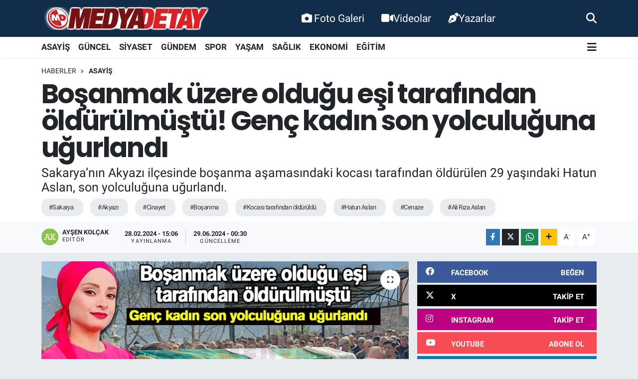

--- FILE ---
content_type: text/html; charset=UTF-8
request_url: https://www.medyadetay.com/bosanmak-uzere-oldugu-esi-tarafindan-oldurulmustu-genc-kadin-son-yolculuguna-ugurlandi
body_size: 23026
content:
<!DOCTYPE html>
<html lang="tr" data-theme="flow">
<head>
<link rel="dns-prefetch" href="//www.medyadetay.com">
<link rel="dns-prefetch" href="//medyadetaycom.teimg.com">
<link rel="dns-prefetch" href="//static.tebilisim.com">
<link rel="dns-prefetch" href="//www.googletagmanager.com">
<link rel="dns-prefetch" href="//connect.facebook.net">
<link rel="dns-prefetch" href="//www.facebook.com">
<link rel="dns-prefetch" href="//cdn.ampproject.org">
<link rel="dns-prefetch" href="//www.twitter.com">
<link rel="dns-prefetch" href="//www.instagram.com">
<link rel="dns-prefetch" href="//www.youtube.comchannel">
<link rel="dns-prefetch" href="//api.whatsapp.com">
<link rel="dns-prefetch" href="//www.w3.org">
<link rel="dns-prefetch" href="//x.com">
<link rel="dns-prefetch" href="//www.linkedin.com">
<link rel="dns-prefetch" href="//pinterest.com">
<link rel="dns-prefetch" href="//t.me">
<link rel="dns-prefetch" href="//facebook.com">
<link rel="dns-prefetch" href="//media.api-sports.io">
<link rel="dns-prefetch" href="//www.sakaryahaber.com">
<link rel="dns-prefetch" href="//apps.apple.com">
<link rel="dns-prefetch" href="//play.google.com">
<link rel="dns-prefetch" href="//tebilisim.com">
<link rel="dns-prefetch" href="//twitter.com">
<link rel="dns-prefetch" href="//www.google.com">
<link rel="dns-prefetch" href="//cdn.onesignal.com">

    <meta charset="utf-8">
<title>Boşanmak üzere olduğu eşi tarafından öldürülmüştü! Genç kadın son yolculuğuna uğurlandı - Medya Detay Bilişim Teknolojileri - Sakarya&#039;dan Güncel Haber</title>
<meta name="description" content="Sakarya’nın Akyazı ilçesinde boşanma aşamasındaki kocası tarafından öldürülen 29 yaşındaki Hatun Aslan, son yolculuğuna uğurlandı.">
<meta name="keywords" content="sakarya, akyazı, cinayet, boşanma, kocası tarafından öldürüldü, Hatun Aslan, cenaze, Ali Rıza Aslan">
<link rel="canonical" href="https://www.medyadetay.com/bosanmak-uzere-oldugu-esi-tarafindan-oldurulmustu-genc-kadin-son-yolculuguna-ugurlandi">
<meta name="viewport" content="width=device-width,initial-scale=1">
<meta name="X-UA-Compatible" content="IE=edge">
<meta name="robots" content="max-image-preview:large">
<meta name="theme-color" content="#122d4a">
<meta name="title" content="Boşanmak üzere olduğu eşi tarafından öldürülmüştü! Genç kadın son yolculuğuna uğurlandı">
<meta name="articleSection" content="news">
<meta name="datePublished" content="2024-02-28T15:06:00+03:00">
<meta name="dateModified" content="2024-06-29T00:30:23+03:00">
<meta name="articleAuthor" content="Ayşen Kolçak">
<meta name="author" content="Ayşen Kolçak">
<meta property="og:site_name" content="Medya Detay">
<meta property="og:title" content="Boşanmak üzere olduğu eşi tarafından öldürülmüştü! Genç kadın son yolculuğuna uğurlandı">
<meta property="og:description" content="Sakarya’nın Akyazı ilçesinde boşanma aşamasındaki kocası tarafından öldürülen 29 yaşındaki Hatun Aslan, son yolculuğuna uğurlandı.">
<meta property="og:url" content="https://www.medyadetay.com/bosanmak-uzere-oldugu-esi-tarafindan-oldurulmustu-genc-kadin-son-yolculuguna-ugurlandi">
<meta property="og:image" content="https://medyadetaycom.teimg.com/medyadetay-com/uploads/2024/02/esi-tarafindan-olduruldu2.png">
<meta property="og:type" content="article">
<meta name="twitter:card" content="summary_large_image">
<meta name="twitter:site" content="@medyadetay">
<meta name="twitter:title" content="Boşanmak üzere olduğu eşi tarafından öldürülmüştü! Genç kadın son yolculuğuna uğurlandı">
<meta name="twitter:description" content="Sakarya’nın Akyazı ilçesinde boşanma aşamasındaki kocası tarafından öldürülen 29 yaşındaki Hatun Aslan, son yolculuğuna uğurlandı.">
<meta name="twitter:image" content="https://medyadetaycom.teimg.com/medyadetay-com/uploads/2024/02/esi-tarafindan-olduruldu2.png">
<meta name="twitter:url" content="https://www.medyadetay.com/bosanmak-uzere-oldugu-esi-tarafindan-oldurulmustu-genc-kadin-son-yolculuguna-ugurlandi">
<link rel="shortcut icon" type="image/x-icon" href="https://medyadetaycom.teimg.com/medyadetay-com/uploads/2021/11/favicon.ico">
<link rel="manifest" href="https://www.medyadetay.com/manifest.json?v=6.6.2" />
<link rel="preload" href="https://static.tebilisim.com/flow/assets/css/font-awesome/fa-solid-900.woff2" as="font" type="font/woff2" crossorigin />
<link rel="preload" href="https://static.tebilisim.com/flow/assets/css/font-awesome/fa-brands-400.woff2" as="font" type="font/woff2" crossorigin />
<link rel="preload" href="https://static.tebilisim.com/flow/assets/css/weather-icons/font/weathericons-regular-webfont.woff2" as="font" type="font/woff2" crossorigin />
<link rel="preload" href="https://static.tebilisim.com/flow/vendor/te/fonts/roboto/KFOlCnqEu92Fr1MmEU9fBBc4AMP6lQ.woff2" as="font" type="font/woff2" crossorigin />
<link rel="preload" href="https://static.tebilisim.com/flow/vendor/te/fonts/roboto/KFOlCnqEu92Fr1MmEU9fChc4AMP6lbBP.woff2" as="font" type="font/woff2" crossorigin />
<link rel="preload" href="https://static.tebilisim.com/flow/vendor/te/fonts/roboto/KFOlCnqEu92Fr1MmWUlfBBc4AMP6lQ.woff2" as="font" type="font/woff2" crossorigin />
<link rel="preload" href="https://static.tebilisim.com/flow/vendor/te/fonts/roboto/KFOlCnqEu92Fr1MmWUlfChc4AMP6lbBP.woff2" as="font" type="font/woff2" crossorigin />
<link rel="preload" href="https://static.tebilisim.com/flow/vendor/te/fonts/roboto/KFOmCnqEu92Fr1Mu4mxKKTU1Kg.woff2" as="font" type="font/woff2" crossorigin />
<link rel="preload" href="https://static.tebilisim.com/flow/vendor/te/fonts/roboto/KFOmCnqEu92Fr1Mu7GxKKTU1Kvnz.woff2" as="font" type="font/woff2" crossorigin />

<link rel="preload"
	href="https://static.tebilisim.com/flow/vendor/te/fonts/poppins/Poppins-400-Latin-Ext.woff2"
	as="font" type="font/woff2" crossorigin />
<link rel="preload"
	href="https://static.tebilisim.com/flow/vendor/te/fonts/poppins/Poppins-400-Latin.woff2"
	as="font" type="font/woff2" crossorigin />
<link rel="preload"
	href="https://static.tebilisim.com/flow/vendor/te/fonts/poppins/Poppins-500-Latin-Ext.woff2"
	as="font" type="font/woff2" crossorigin />
<link rel="preload"
	href="https://static.tebilisim.com/flow/vendor/te/fonts/poppins/Poppins-500-Latin.woff2"
	as="font" type="font/woff2" crossorigin />
<link rel="preload"
	href="https://static.tebilisim.com/flow/vendor/te/fonts/poppins/Poppins-700-Latin-Ext.woff2"
	as="font" type="font/woff2" crossorigin />
<link rel="preload"
	href="https://static.tebilisim.com/flow/vendor/te/fonts/poppins/Poppins-700-Latin.woff2"
	as="font" type="font/woff2" crossorigin />

<link rel="preload" as="style" href="https://static.tebilisim.com/flow/vendor/te/fonts/roboto.css?v=6.6.2">
<link rel="stylesheet" href="https://static.tebilisim.com/flow/vendor/te/fonts/roboto.css?v=6.6.2">
<link rel="preload" as="style" href="https://static.tebilisim.com/flow/vendor/te/fonts/poppins.css?v=6.6.2">
<link rel="stylesheet" href="https://static.tebilisim.com/flow/vendor/te/fonts/poppins.css?v=6.6.2">

<style>:root {
        --te-link-color: #333;
        --te-link-hover-color: #000;
        --te-font: "Roboto";
        --te-secondary-font: "Poppins";
        --te-h1-font-size: 54px;
        --te-color: #122d4a;
        --te-hover-color: #194c82;
        --mm-ocd-width: 85%!important; /*  Mobil Menü Genişliği */
        --swiper-theme-color: var(--te-color)!important;
        --header-13-color: #ffc107;
    }</style><link rel="preload" as="style" href="https://static.tebilisim.com/flow/assets/vendor/bootstrap/css/bootstrap.min.css?v=6.6.2">
<link rel="stylesheet" href="https://static.tebilisim.com/flow/assets/vendor/bootstrap/css/bootstrap.min.css?v=6.6.2">
<link rel="preload" as="style" href="https://static.tebilisim.com/flow/assets/css/app6.6.2.min.css">
<link rel="stylesheet" href="https://static.tebilisim.com/flow/assets/css/app6.6.2.min.css">



<script type="application/ld+json">{"@context":"https:\/\/schema.org","@type":"WebSite","url":"https:\/\/www.medyadetay.com","potentialAction":{"@type":"SearchAction","target":"https:\/\/www.medyadetay.com\/arama?q={query}","query-input":"required name=query"}}</script>

<script type="application/ld+json">{"@context":"https:\/\/schema.org","@type":"NewsMediaOrganization","url":"https:\/\/www.medyadetay.com","name":"Medya Detay","logo":"https:\/\/medyadetaycom.teimg.com\/medyadetay-com\/uploads\/2022\/03\/md1.png","sameAs":["https:\/\/www.facebook.com\/MedyaDetayTV","https:\/\/www.twitter.com\/medyadetay","medya-detay-91163a55\/","https:\/\/www.youtube.com\/\/channel\/UC5YHdgeQmycmfgljwgWmHpQ","https:\/\/www.instagram.com\/medyadetay"]}</script>

<script type="application/ld+json">{"@context":"https:\/\/schema.org","@graph":[{"@type":"SiteNavigationElement","name":"Ana Sayfa","url":"https:\/\/www.medyadetay.com","@id":"https:\/\/www.medyadetay.com"},{"@type":"SiteNavigationElement","name":"G\u00dcNCEL","url":"https:\/\/www.medyadetay.com\/guncel","@id":"https:\/\/www.medyadetay.com\/guncel"},{"@type":"SiteNavigationElement","name":"SPOR","url":"https:\/\/www.medyadetay.com\/spor","@id":"https:\/\/www.medyadetay.com\/spor"},{"@type":"SiteNavigationElement","name":"S\u0130YASET","url":"https:\/\/www.medyadetay.com\/siyaset","@id":"https:\/\/www.medyadetay.com\/siyaset"},{"@type":"SiteNavigationElement","name":"EKONOM\u0130","url":"https:\/\/www.medyadetay.com\/ekonomi","@id":"https:\/\/www.medyadetay.com\/ekonomi"},{"@type":"SiteNavigationElement","name":"K\u00dcLT\u00dcR SANAT","url":"https:\/\/www.medyadetay.com\/kultur-sanat","@id":"https:\/\/www.medyadetay.com\/kultur-sanat"},{"@type":"SiteNavigationElement","name":"SA\u011eLIK","url":"https:\/\/www.medyadetay.com\/saglik","@id":"https:\/\/www.medyadetay.com\/saglik"},{"@type":"SiteNavigationElement","name":"E\u011e\u0130T\u0130M","url":"https:\/\/www.medyadetay.com\/egitim","@id":"https:\/\/www.medyadetay.com\/egitim"},{"@type":"SiteNavigationElement","name":"KADIN","url":"https:\/\/www.medyadetay.com\/kadin","@id":"https:\/\/www.medyadetay.com\/kadin"},{"@type":"SiteNavigationElement","name":"Ya\u015fam","url":"https:\/\/www.medyadetay.com\/yasam","@id":"https:\/\/www.medyadetay.com\/yasam"},{"@type":"SiteNavigationElement","name":"TEKNOLOJ\u0130","url":"https:\/\/www.medyadetay.com\/teknoloji","@id":"https:\/\/www.medyadetay.com\/teknoloji"},{"@type":"SiteNavigationElement","name":"OTOMOB\u0130L","url":"https:\/\/www.medyadetay.com\/otomobil","@id":"https:\/\/www.medyadetay.com\/otomobil"},{"@type":"SiteNavigationElement","name":"ASAY\u0130\u015e","url":"https:\/\/www.medyadetay.com\/asayis","@id":"https:\/\/www.medyadetay.com\/asayis"},{"@type":"SiteNavigationElement","name":"G\u00dcNDEM","url":"https:\/\/www.medyadetay.com\/gundem","@id":"https:\/\/www.medyadetay.com\/gundem"},{"@type":"SiteNavigationElement","name":"Yerel","url":"https:\/\/www.medyadetay.com\/yerel","@id":"https:\/\/www.medyadetay.com\/yerel"},{"@type":"SiteNavigationElement","name":"D\u00fcnya","url":"https:\/\/www.medyadetay.com\/dunya","@id":"https:\/\/www.medyadetay.com\/dunya"},{"@type":"SiteNavigationElement","name":"Magazin","url":"https:\/\/www.medyadetay.com\/magazin","@id":"https:\/\/www.medyadetay.com\/magazin"},{"@type":"SiteNavigationElement","name":"\u0130LET\u0130\u015e\u0130M","url":"https:\/\/www.medyadetay.com\/iletisim","@id":"https:\/\/www.medyadetay.com\/iletisim"},{"@type":"SiteNavigationElement","name":"Gizlilik ve G\u00fcvenlik","url":"https:\/\/www.medyadetay.com\/gizlilik-ve-guvenlik","@id":"https:\/\/www.medyadetay.com\/gizlilik-ve-guvenlik"},{"@type":"SiteNavigationElement","name":"Gizlilik S\u00f6zle\u015fmesi","url":"https:\/\/www.medyadetay.com\/gizlilik-sozlesmesi","@id":"https:\/\/www.medyadetay.com\/gizlilik-sozlesmesi"},{"@type":"SiteNavigationElement","name":"Yazarlar","url":"https:\/\/www.medyadetay.com\/yazarlar","@id":"https:\/\/www.medyadetay.com\/yazarlar"},{"@type":"SiteNavigationElement","name":"Foto Galeri","url":"https:\/\/www.medyadetay.com\/foto-galeri","@id":"https:\/\/www.medyadetay.com\/foto-galeri"},{"@type":"SiteNavigationElement","name":"Video Galeri","url":"https:\/\/www.medyadetay.com\/video","@id":"https:\/\/www.medyadetay.com\/video"},{"@type":"SiteNavigationElement","name":"Biyografiler","url":"https:\/\/www.medyadetay.com\/biyografi","@id":"https:\/\/www.medyadetay.com\/biyografi"},{"@type":"SiteNavigationElement","name":"Seri \u0130lanlar","url":"https:\/\/www.medyadetay.com\/ilan","@id":"https:\/\/www.medyadetay.com\/ilan"},{"@type":"SiteNavigationElement","name":"Vefatlar","url":"https:\/\/www.medyadetay.com\/vefat","@id":"https:\/\/www.medyadetay.com\/vefat"},{"@type":"SiteNavigationElement","name":"R\u00f6portajlar","url":"https:\/\/www.medyadetay.com\/roportaj","@id":"https:\/\/www.medyadetay.com\/roportaj"},{"@type":"SiteNavigationElement","name":"Anketler","url":"https:\/\/www.medyadetay.com\/anketler","@id":"https:\/\/www.medyadetay.com\/anketler"},{"@type":"SiteNavigationElement","name":"Adapazar\u0131 Bug\u00fcn, Yar\u0131n ve 1 Haftal\u0131k Hava Durumu Tahmini","url":"https:\/\/www.medyadetay.com\/adapazari-hava-durumu","@id":"https:\/\/www.medyadetay.com\/adapazari-hava-durumu"},{"@type":"SiteNavigationElement","name":"Adapazar\u0131 Namaz Vakitleri","url":"https:\/\/www.medyadetay.com\/adapazari-namaz-vakitleri","@id":"https:\/\/www.medyadetay.com\/adapazari-namaz-vakitleri"},{"@type":"SiteNavigationElement","name":"Puan Durumu ve Fikst\u00fcr","url":"https:\/\/www.medyadetay.com\/futbol\/st-super-lig-puan-durumu-ve-fikstur","@id":"https:\/\/www.medyadetay.com\/futbol\/st-super-lig-puan-durumu-ve-fikstur"}]}</script>

<script type="application/ld+json">{"@context":"https:\/\/schema.org","@type":"BreadcrumbList","itemListElement":[{"@type":"ListItem","position":1,"item":{"@type":"Thing","@id":"https:\/\/www.medyadetay.com","name":"Haberler"}}]}</script>
<script type="application/ld+json">{"@context":"https:\/\/schema.org","@type":"NewsArticle","headline":"Bo\u015fanmak \u00fczere oldu\u011fu e\u015fi taraf\u0131ndan \u00f6ld\u00fcr\u00fclm\u00fc\u015ft\u00fc! Gen\u00e7 kad\u0131n son yolculu\u011funa u\u011furland\u0131","articleSection":"ASAY\u0130\u015e","dateCreated":"2024-02-28T15:06:00+03:00","datePublished":"2024-02-28T15:06:00+03:00","dateModified":"2024-06-29T00:30:23+03:00","wordCount":196,"genre":"news","mainEntityOfPage":{"@type":"WebPage","@id":"https:\/\/www.medyadetay.com\/bosanmak-uzere-oldugu-esi-tarafindan-oldurulmustu-genc-kadin-son-yolculuguna-ugurlandi"},"articleBody":"<p>Akyaz\u0131 il\u00e7esi Ta\u015fyatak Mahallesi\u2019nde meydana gelen olayda, Ali R\u0131za Aslan (44), bo\u015fanma a\u015famas\u0131nda oldu\u011fu \u00f6\u011frenilen e\u015fi Hatun Aslan\u2019\u0131n (29) baba evine gitmi\u015f, \u00e7\u0131kan tart\u0131\u015fmada silahla \u00f6nce e\u015fini, sonra da kendisini vurmu\u015ftu. Olay yerine gelen sa\u011fl\u0131k ekipleri 2 ki\u015finin de hayat\u0131n\u0131 kaybetti\u011fini belirlemi\u015fti. Ali R\u0131za Aslan ve Hatun Aslan\u2019\u0131n cenazeleri, olay yerinde yap\u0131lan incelemelerin ard\u0131ndan Akyaz\u0131 Devlet Hastanesi morguna g\u00f6t\u00fcr\u00fclm\u00fc\u015ft\u00fc. Hayat\u0131n\u0131 kaybeden Hatun Aslan, Ta\u015fyatak Mahallesi Merkez Camii\u2019nde \u00f6\u011fle namaz\u0131n\u0131 m\u00fcteakip k\u0131l\u0131nan cenaze namaz\u0131n\u0131n ard\u0131ndan son yolculu\u011funa u\u011furland\u0131.<br \/>\r\n<img alt=\"Esi Tarafindan Olduruldu3\" class=\"detail-photo img-fluid\" src=\"https:\/\/medyadetaycom.teimg.com\/medyadetay-com\/uploads\/2024\/02\/esi-tarafindan-olduruldu3.jpg\" \/><br \/>\r\n<strong>\u0130lk evlili\u011finden iki \u00e7ocu\u011fu varm\u0131\u015f<\/strong><br \/>\r\nCinayete kurban giden Hatun Aslan\u2019\u0131n ikinci evlili\u011fi oldu\u011fu ve ilk evlili\u011finden iki \u00e7ocu\u011funun bulundu\u011fu \u00f6\u011frenildi. Hatun Aslan\u2019\u0131n (Ekrem) sosyal medya hesab\u0131nda yapt\u0131\u011f\u0131 son payla\u015f\u0131mlar da dikkat \u00e7ekti. Talihsiz gen\u00e7 kad\u0131ndan geriye sosyal medya hesab\u0131nda payla\u015ft\u0131\u011f\u0131 \u2018Takdir-i ilahi\u2019, \u2018Terazi var tart\u0131 var, her \u015feyin bir vakti var\u2019 ve \u2018Yapmac\u0131k olup sevilmektense, kendim olup nefret edilmeyi tercih ederim\u2019 \u015feklindeki s\u00f6zleri ile foto\u011fraflar\u0131 kald\u0131.<\/p>\r\n\r\n<p><img alt=\"Esi Tarafindan Olduruldu6\" class=\"detail-photo img-fluid\" src=\"https:\/\/medyadetaycom.teimg.com\/medyadetay-com\/uploads\/2024\/02\/esi-tarafindan-olduruldu6.jpg\" \/><\/p>\r\n\r\n<p><img alt=\"Esi Tarafindan Olduruldu4\" class=\"detail-photo img-fluid\" src=\"https:\/\/medyadetaycom.teimg.com\/medyadetay-com\/uploads\/2024\/02\/esi-tarafindan-olduruldu4.jpg\" \/><\/p>\r\n\r\n<p><img alt=\"Esi Tarafindan Olduruldu5\" class=\"detail-photo img-fluid\" src=\"https:\/\/medyadetaycom.teimg.com\/medyadetay-com\/uploads\/2024\/02\/esi-tarafindan-olduruldu5.jpg\" \/><\/p>","description":"Sakarya\u2019n\u0131n Akyaz\u0131 il\u00e7esinde bo\u015fanma a\u015famas\u0131ndaki kocas\u0131 taraf\u0131ndan \u00f6ld\u00fcr\u00fclen 29 ya\u015f\u0131ndaki Hatun Aslan, son yolculu\u011funa u\u011furland\u0131.","inLanguage":"tr-TR","keywords":["sakarya","akyaz\u0131","cinayet","bo\u015fanma","kocas\u0131 taraf\u0131ndan \u00f6ld\u00fcr\u00fcld\u00fc","Hatun Aslan","cenaze","Ali R\u0131za Aslan"],"image":{"@type":"ImageObject","url":"https:\/\/medyadetaycom.teimg.com\/crop\/1280x720\/medyadetay-com\/uploads\/2024\/02\/esi-tarafindan-olduruldu2.png","width":"1280","height":"720","caption":"Bo\u015fanmak \u00fczere oldu\u011fu e\u015fi taraf\u0131ndan \u00f6ld\u00fcr\u00fclm\u00fc\u015ft\u00fc! Gen\u00e7 kad\u0131n son yolculu\u011funa u\u011furland\u0131"},"publishingPrinciples":"https:\/\/www.medyadetay.com\/gizlilik-sozlesmesi","isFamilyFriendly":"http:\/\/schema.org\/True","isAccessibleForFree":"http:\/\/schema.org\/True","publisher":{"@type":"Organization","name":"Medya Detay","image":"https:\/\/medyadetaycom.teimg.com\/medyadetay-com\/uploads\/2022\/03\/md1.png","logo":{"@type":"ImageObject","url":"https:\/\/medyadetaycom.teimg.com\/medyadetay-com\/uploads\/2022\/03\/md1.png","width":"640","height":"375"}},"author":{"@type":"Person","name":"Ay\u015fen Kol\u00e7ak","honorificPrefix":"","jobTitle":"","url":null}}</script>





<!-- Google tag (gtag.js) -->
<script async src="https://www.googletagmanager.com/gtag/js?id=G-0MLMEGBNK7"></script>
<script>
  window.dataLayer = window.dataLayer || [];
  function gtag(){ dataLayer.push(arguments); }
  gtag('js', new Date());
  gtag('config', 'G-0MLMEGBNK7');
</script>

<!-- Meta Pixel Code (both Pixel IDs combined) -->
<script>
  !function(f,b,e,v,n,t,s)
  {if(f.fbq)return;n=f.fbq=function(){n.callMethod?
  n.callMethod.apply(n,arguments):n.queue.push(arguments)};
  if(!f._fbq)f._fbq=n;n.push=n;n.loaded=!0;n.version='2.0';
  n.queue=[];t=b.createElement(e);t.async=!0;
  t.src=v;s=b.getElementsByTagName(e)[0];
  s.parentNode.insertBefore(t,s)}(window, document,'script',
  'https://connect.facebook.net/en_US/fbevents.js');

  fbq('init', '299473645603266');
  fbq('init', '944686744435989');
  fbq('track', 'PageView');
</script>

<noscript>
  <img height="1" width="1" style="display:none"
  src="https://www.facebook.com/tr?id=299473645603266&ev=PageView&noscript=1"/>
  <img height="1" width="1" style="display:none"
  src="https://www.facebook.com/tr?id=944686744435989&ev=PageView&noscript=1"/>
</noscript>
<!-- End Meta Pixel Code -->

<!-- AMP Ad Component -->
<script async custom-element="amp-ad" src="https://cdn.ampproject.org/v0/amp-ad-0.1.js"></script>



<script async data-cfasync="false"
	src="https://www.googletagmanager.com/gtag/js?id=G-0MLMEGBNK7"></script>
<script data-cfasync="false">
	window.dataLayer = window.dataLayer || [];
	  function gtag(){dataLayer.push(arguments);}
	  gtag('js', new Date());
	  gtag('config', 'G-0MLMEGBNK7');
</script>




</head>




<body class="d-flex flex-column min-vh-100">

    
    

    <header class="header-2">
    <nav class="top-header navbar navbar-expand-lg">
        <div class="container">
            <div class="d-lg-none">
                <a href="#menu" title="Ana Menü" class="text-white"><i class="fa fa-bars fa-lg"></i></a>
            </div>
                        <a class="navbar-brand me-0" href="/" title="Medya Detay">
                <img src="https://medyadetaycom.teimg.com/medyadetay-com/uploads/2022/03/md1.png" alt="Medya Detay" width="340" height="40" class="light-mode img-fluid flow-logo">
<img src="https://medyadetaycom.teimg.com/medyadetay-com/uploads/2022/03/md1.png" alt="Medya Detay" width="340" height="40" class="dark-mode img-fluid flow-logo d-none">

            </a>
            
            <div class="d-none d-lg-block top-menu">
                <ul  class="nav lead">
        <li class="nav-item   ">
        <a href="/foto-galeri" class="nav-link text-white" target="_self" title="Foto Galeri"><i class="fa fa-camera text-white me-1 text-white mr-1"></i>Foto Galeri</a>
        
    </li>
        <li class="nav-item   ">
        <a href="/video" class="nav-link text-white" target="_self" title="Videolar"><i class="fa fa-video text-white mr-1"></i>Videolar</a>
        
    </li>
        <li class="nav-item   ">
        <a href="/yazarlar" class="nav-link text-white" target="_self" title="Yazarlar"><i class="fa fa-pen-nib text-white mr-1"></i>Yazarlar</a>
        
    </li>
    </ul>

            </div>
            <ul class="navigation-menu nav">
                
                <li class="nav-item">
                    <a href="/arama" class="" title="Ara">
                        <i class="fa fa-search fa-lg text-white"></i>
                    </a>
                </li>

            </ul>
        </div>
    </nav>
    <div class="main-menu navbar navbar-expand-lg bg-white d-none d-lg-block shadow-sm pt-0 pb-0">
        <div class="container">

            <ul  class="nav fw-semibold">
        <li class="nav-item   ">
        <a href="/asayis" class="nav-link fw-bold" target="_self" title="ASAYİŞ">ASAYİŞ</a>
        
    </li>
        <li class="nav-item   ">
        <a href="/guncel" class="nav-link fw-bold" target="_self" title="GÜNCEL">GÜNCEL</a>
        
    </li>
        <li class="nav-item   ">
        <a href="/siyaset" class="nav-link fw-bold" target="_self" title="SİYASET">SİYASET</a>
        
    </li>
        <li class="nav-item   ">
        <a href="/gundem" class="nav-link fw-bold" target="_self" title="GÜNDEM">GÜNDEM</a>
        
    </li>
        <li class="nav-item   ">
        <a href="/spor" class="nav-link fw-bold" target="_self" title="SPOR">SPOR</a>
        
    </li>
        <li class="nav-item   ">
        <a href="/yasam" class="nav-link fw-bold" target="_self" title="YAŞAM">YAŞAM</a>
        
    </li>
        <li class="nav-item   ">
        <a href="/saglik" class="nav-link fw-bold" target="_self" title="SAĞLIK">SAĞLIK</a>
        
    </li>
        <li class="nav-item   ">
        <a href="/ekonomi" class="nav-link fw-bold" target="_self" title="EKONOMİ">EKONOMİ</a>
        
    </li>
        <li class="nav-item   ">
        <a href="/egitim" class="nav-link fw-bold" target="_self" title="EĞİTİM">EĞİTİM</a>
        
    </li>
    </ul>


            <ul class="nav d-flex flex-nowrap align-items-center">

                

                <li class="nav-item dropdown position-static">
                    <a class="nav-link pe-0 text-dark" data-bs-toggle="dropdown" href="#" aria-haspopup="true" aria-expanded="false" title="Ana Menü"><i class="fa fa-bars fa-lg"></i></a>
                    <div class="mega-menu dropdown-menu dropdown-menu-end text-capitalize shadow-lg border-0 rounded-0">

    <div class="row g-3 small p-3">

                <div class="col">
            <div class="extra-sections bg-light p-3 border">
                <a href="https://www.medyadetay.com/sakarya-nobetci-eczaneler" title="Sakarya Nöbetçi Eczaneler" class="d-block border-bottom pb-2 mb-2" target="_self"><i class="fa-solid fa-capsules me-2"></i>Sakarya Nöbetçi Eczaneler</a>
<a href="https://www.medyadetay.com/sakarya-hava-durumu" title="Sakarya Hava Durumu" class="d-block border-bottom pb-2 mb-2" target="_self"><i class="fa-solid fa-cloud-sun me-2"></i>Sakarya Hava Durumu</a>
<a href="https://www.medyadetay.com/sakarya-namaz-vakitleri" title="Sakarya Namaz Vakitleri" class="d-block border-bottom pb-2 mb-2" target="_self"><i class="fa-solid fa-mosque me-2"></i>Sakarya Namaz Vakitleri</a>
<a href="https://www.medyadetay.com/sakarya-trafik-durumu" title="Sakarya Trafik Yoğunluk Haritası" class="d-block border-bottom pb-2 mb-2" target="_self"><i class="fa-solid fa-car me-2"></i>Sakarya Trafik Yoğunluk Haritası</a>
<a href="https://www.medyadetay.com/futbol/super-lig-puan-durumu-ve-fikstur" title="Süper Lig Puan Durumu ve Fikstür" class="d-block border-bottom pb-2 mb-2" target="_self"><i class="fa-solid fa-chart-bar me-2"></i>Süper Lig Puan Durumu ve Fikstür</a>
<a href="https://www.medyadetay.com/tum-mansetler" title="Tüm Manşetler" class="d-block border-bottom pb-2 mb-2" target="_self"><i class="fa-solid fa-newspaper me-2"></i>Tüm Manşetler</a>
<a href="https://www.medyadetay.com/sondakika-haberleri" title="Son Dakika Haberleri" class="d-block border-bottom pb-2 mb-2" target="_self"><i class="fa-solid fa-bell me-2"></i>Son Dakika Haberleri</a>

            </div>
        </div>
        
        <div class="col">
        <a href="/spor" class="d-block border-bottom  pb-2 mb-2" target="_self" title="SPOR">SPOR</a>
            <a href="/ekonomi" class="d-block border-bottom  pb-2 mb-2" target="_self" title="EKONOMİ">EKONOMİ</a>
            <a href="/saglik" class="d-block border-bottom  pb-2 mb-2" target="_self" title="SAĞLIK">SAĞLIK</a>
            <a href="/egitim" class="d-block border-bottom  pb-2 mb-2" target="_self" title="EĞİTİM">EĞİTİM</a>
        </div>


    </div>

    <div class="p-3 bg-light">
                <a class="me-3"
            href="https://www.facebook.com/MedyaDetayTV" target="_blank" rel="nofollow noreferrer noopener"><i class="fab fa-facebook me-2 text-navy"></i> Facebook</a>
                        <a class="me-3"
            href="https://www.twitter.com/medyadetay" target="_blank" rel="nofollow noreferrer noopener"><i class="fab fa-x-twitter "></i> Twitter</a>
                        <a class="me-3"
            href="https://www.instagram.com/medyadetay" target="_blank" rel="nofollow noreferrer noopener"><i class="fab fa-instagram me-2 text-magenta"></i> Instagram</a>
                        <a class="me-3"
            href="medya-detay-91163a55/" target="_blank" rel="nofollow noreferrer noopener"><i class="fab fa-linkedin me-2 text-navy"></i> Linkedin</a>
                        <a class="me-3"
            href="https://www.youtube.com//channel/UC5YHdgeQmycmfgljwgWmHpQ" target="_blank" rel="nofollow noreferrer noopener"><i class="fab fa-youtube me-2 text-danger"></i> Youtube</a>
                                                <a class="" href="https://api.whatsapp.com/send?phone=+905541560154" title="Whatsapp" rel="nofollow noreferrer noopener"><i
            class="fab fa-whatsapp me-2 text-navy"></i> WhatsApp İhbar Hattı</a>    </div>

    <div class="mega-menu-footer p-2 bg-te-color">
        <a class="dropdown-item text-white" href="/kunye" title="Künye"><i class="fa fa-id-card me-2"></i> Künye</a>
        <a class="dropdown-item text-white" href="/iletisim" title="İletişim"><i class="fa fa-envelope me-2"></i> İletişim</a>
        <a class="dropdown-item text-white" href="/rss-baglantilari" title="RSS Bağlantıları"><i class="fa fa-rss me-2"></i> RSS Bağlantıları</a>
        <a class="dropdown-item text-white" href="/member/login" title="Üyelik Girişi"><i class="fa fa-user me-2"></i> Üyelik Girişi</a>
    </div>


</div>

                </li>
            </ul>
        </div>
    </div>
    <ul  class="mobile-categories d-lg-none list-inline bg-white">
        <li class="list-inline-item">
        <a href="/asayis" class="fw-bold" target="_self" title="ASAYİŞ">
                ASAYİŞ
        </a>
    </li>
        <li class="list-inline-item">
        <a href="/guncel" class="fw-bold" target="_self" title="GÜNCEL">
                GÜNCEL
        </a>
    </li>
        <li class="list-inline-item">
        <a href="/siyaset" class="fw-bold" target="_self" title="SİYASET">
                SİYASET
        </a>
    </li>
        <li class="list-inline-item">
        <a href="/gundem" class="fw-bold" target="_self" title="GÜNDEM">
                GÜNDEM
        </a>
    </li>
        <li class="list-inline-item">
        <a href="/spor" class="fw-bold" target="_self" title="SPOR">
                SPOR
        </a>
    </li>
        <li class="list-inline-item">
        <a href="/yasam" class="fw-bold" target="_self" title="YAŞAM">
                YAŞAM
        </a>
    </li>
        <li class="list-inline-item">
        <a href="/saglik" class="fw-bold" target="_self" title="SAĞLIK">
                SAĞLIK
        </a>
    </li>
        <li class="list-inline-item">
        <a href="/ekonomi" class="fw-bold" target="_self" title="EKONOMİ">
                EKONOMİ
        </a>
    </li>
        <li class="list-inline-item">
        <a href="/egitim" class="fw-bold" target="_self" title="EĞİTİM">
                EĞİTİM
        </a>
    </li>
    </ul>


</header>






<main class="single overflow-hidden" style="min-height: 300px">

    
    <div class="infinite" data-show-advert="1">

    

    <div class="infinite-item d-block" data-id="127641" data-category-id="391" data-reference="TE\Archive\Models\Archive" data-json-url="/service/json/featured-infinite.json">

        

        <div class="post-header pt-3 bg-white">

    <div class="container">

        
        <nav class="meta-category d-flex justify-content-lg-start" style="--bs-breadcrumb-divider: url(&#34;data:image/svg+xml,%3Csvg xmlns='http://www.w3.org/2000/svg' width='8' height='8'%3E%3Cpath d='M2.5 0L1 1.5 3.5 4 1 6.5 2.5 8l4-4-4-4z' fill='%236c757d'/%3E%3C/svg%3E&#34;);" aria-label="breadcrumb">
        <ol class="breadcrumb mb-0">
            <li class="breadcrumb-item"><a href="https://www.medyadetay.com" class="breadcrumb_link" target="_self">Haberler</a></li>
            <li class="breadcrumb-item active fw-bold" aria-current="page"><a href="/asayis" target="_self" class="breadcrumb_link text-dark" title="ASAYİŞ">ASAYİŞ</a></li>
        </ol>
</nav>

        <h1 class="h2 fw-bold text-lg-start headline my-2" itemprop="headline">Boşanmak üzere olduğu eşi tarafından öldürülmüştü! Genç kadın son yolculuğuna uğurlandı</h1>
        
        <h2 class="lead text-lg-start text-dark my-2 description" itemprop="description">Sakarya’nın Akyazı ilçesinde boşanma aşamasındaki kocası tarafından öldürülen 29 yaşındaki Hatun Aslan, son yolculuğuna uğurlandı.</h2>
        
        <div class="news-tags">
        <a href="https://www.medyadetay.com/haberleri/sakarya" title="sakarya" class="news-tags__link" rel="nofollow">#Sakarya</a>
        <a href="https://www.medyadetay.com/haberleri/akyazi" title="akyazı" class="news-tags__link" rel="nofollow">#Akyazı</a>
        <a href="https://www.medyadetay.com/haberleri/cinayet" title="cinayet" class="news-tags__link" rel="nofollow">#Cinayet</a>
        <a href="https://www.medyadetay.com/haberleri/bosanma" title="boşanma" class="news-tags__link" rel="nofollow">#Boşanma</a>
        <a href="https://www.medyadetay.com/haberleri/kocasi-tarafindan-olduruldu" title="kocası tarafından öldürüldü" class="news-tags__link" rel="nofollow">#Kocası tarafından öldürüldü</a>
        <a href="https://www.medyadetay.com/haberleri/hatun-aslan" title="Hatun Aslan" class="news-tags__link" rel="nofollow">#Hatun Aslan</a>
        <a href="https://www.medyadetay.com/haberleri/cenaze" title="cenaze" class="news-tags__link" rel="nofollow">#Cenaze</a>
        <a href="https://www.medyadetay.com/haberleri/ali-riza-aslan" title="Ali Rıza Aslan" class="news-tags__link" rel="nofollow">#Ali Rıza Aslan</a>
    </div>

    </div>

    <div class="bg-light py-1">
        <div class="container d-flex justify-content-between align-items-center">

            <div class="meta-author">
            <a href="/muhabir/7/aysen-kolcak" class="d-flex" title="Ayşen Kolçak" target="_self">
            <img class="me-2 rounded-circle" width="34" height="34" src="[data-uri]"
                loading="lazy" alt="Ayşen Kolçak">
            <div class="me-3 flex-column align-items-center justify-content-center">
                <div class="fw-bold text-dark">Ayşen Kolçak</div>
                <div class="info text-dark">Editör</div>
            </div>
        </a>
    
    <div class="box">
    <time class="fw-bold">28.02.2024 - 15:06</time>
    <span class="info">Yayınlanma</span>
</div>
<div class="box">
    <time class="fw-bold">29.06.2024 - 00:30</time>
    <span class="info">Güncelleme</span>
</div>

    
    
    

</div>


            <div class="share-area justify-content-end align-items-center d-none d-lg-flex">

    <div class="mobile-share-button-container mb-2 d-block d-md-none">
    <button
        class="btn btn-primary btn-sm rounded-0 shadow-sm w-100"
        onclick="handleMobileShare(event, 'Boşanmak üzere olduğu eşi tarafından öldürülmüştü! Genç kadın son yolculuğuna uğurlandı', 'https://www.medyadetay.com/bosanmak-uzere-oldugu-esi-tarafindan-oldurulmustu-genc-kadin-son-yolculuguna-ugurlandi')"
        title="Paylaş"
    >
        <i class="fas fa-share-alt me-2"></i>Paylaş
    </button>
</div>

<div class="social-buttons-new d-none d-md-flex justify-content-between">
    <a
        href="https://www.facebook.com/sharer/sharer.php?u=https%3A%2F%2Fwww.medyadetay.com%2Fbosanmak-uzere-oldugu-esi-tarafindan-oldurulmustu-genc-kadin-son-yolculuguna-ugurlandi"
        onclick="initiateDesktopShare(event, 'facebook')"
        class="btn btn-primary btn-sm rounded-0 shadow-sm me-1"
        title="Facebook'ta Paylaş"
        data-platform="facebook"
        data-share-url="https://www.medyadetay.com/bosanmak-uzere-oldugu-esi-tarafindan-oldurulmustu-genc-kadin-son-yolculuguna-ugurlandi"
        data-share-title="Boşanmak üzere olduğu eşi tarafından öldürülmüştü! Genç kadın son yolculuğuna uğurlandı"
        rel="noreferrer nofollow noopener external"
    >
        <i class="fab fa-facebook-f"></i>
    </a>

    <a
        href="https://x.com/intent/tweet?url=https%3A%2F%2Fwww.medyadetay.com%2Fbosanmak-uzere-oldugu-esi-tarafindan-oldurulmustu-genc-kadin-son-yolculuguna-ugurlandi&text=Bo%C5%9Fanmak+%C3%BCzere+oldu%C4%9Fu+e%C5%9Fi+taraf%C4%B1ndan+%C3%B6ld%C3%BCr%C3%BClm%C3%BC%C5%9Ft%C3%BC%21+Gen%C3%A7+kad%C4%B1n+son+yolculu%C4%9Funa+u%C4%9Furland%C4%B1"
        onclick="initiateDesktopShare(event, 'twitter')"
        class="btn btn-dark btn-sm rounded-0 shadow-sm me-1"
        title="X'de Paylaş"
        data-platform="twitter"
        data-share-url="https://www.medyadetay.com/bosanmak-uzere-oldugu-esi-tarafindan-oldurulmustu-genc-kadin-son-yolculuguna-ugurlandi"
        data-share-title="Boşanmak üzere olduğu eşi tarafından öldürülmüştü! Genç kadın son yolculuğuna uğurlandı"
        rel="noreferrer nofollow noopener external"
    >
        <i class="fab fa-x-twitter text-white"></i>
    </a>

    <a
        href="https://api.whatsapp.com/send?text=Bo%C5%9Fanmak+%C3%BCzere+oldu%C4%9Fu+e%C5%9Fi+taraf%C4%B1ndan+%C3%B6ld%C3%BCr%C3%BClm%C3%BC%C5%9Ft%C3%BC%21+Gen%C3%A7+kad%C4%B1n+son+yolculu%C4%9Funa+u%C4%9Furland%C4%B1+-+https%3A%2F%2Fwww.medyadetay.com%2Fbosanmak-uzere-oldugu-esi-tarafindan-oldurulmustu-genc-kadin-son-yolculuguna-ugurlandi"
        onclick="initiateDesktopShare(event, 'whatsapp')"
        class="btn btn-success btn-sm rounded-0 btn-whatsapp shadow-sm me-1"
        title="Whatsapp'ta Paylaş"
        data-platform="whatsapp"
        data-share-url="https://www.medyadetay.com/bosanmak-uzere-oldugu-esi-tarafindan-oldurulmustu-genc-kadin-son-yolculuguna-ugurlandi"
        data-share-title="Boşanmak üzere olduğu eşi tarafından öldürülmüştü! Genç kadın son yolculuğuna uğurlandı"
        rel="noreferrer nofollow noopener external"
    >
        <i class="fab fa-whatsapp fa-lg"></i>
    </a>

    <div class="dropdown">
        <button class="dropdownButton btn btn-sm rounded-0 btn-warning border-none shadow-sm me-1" type="button" data-bs-toggle="dropdown" name="socialDropdownButton" title="Daha Fazla">
            <i id="icon" class="fa fa-plus"></i>
        </button>

        <ul class="dropdown-menu dropdown-menu-end border-0 rounded-1 shadow">
            <li>
                <a
                    href="https://www.linkedin.com/sharing/share-offsite/?url=https%3A%2F%2Fwww.medyadetay.com%2Fbosanmak-uzere-oldugu-esi-tarafindan-oldurulmustu-genc-kadin-son-yolculuguna-ugurlandi"
                    class="dropdown-item"
                    onclick="initiateDesktopShare(event, 'linkedin')"
                    data-platform="linkedin"
                    data-share-url="https://www.medyadetay.com/bosanmak-uzere-oldugu-esi-tarafindan-oldurulmustu-genc-kadin-son-yolculuguna-ugurlandi"
                    data-share-title="Boşanmak üzere olduğu eşi tarafından öldürülmüştü! Genç kadın son yolculuğuna uğurlandı"
                    rel="noreferrer nofollow noopener external"
                    title="Linkedin"
                >
                    <i class="fab fa-linkedin text-primary me-2"></i>Linkedin
                </a>
            </li>
            <li>
                <a
                    href="https://pinterest.com/pin/create/button/?url=https%3A%2F%2Fwww.medyadetay.com%2Fbosanmak-uzere-oldugu-esi-tarafindan-oldurulmustu-genc-kadin-son-yolculuguna-ugurlandi&description=Bo%C5%9Fanmak+%C3%BCzere+oldu%C4%9Fu+e%C5%9Fi+taraf%C4%B1ndan+%C3%B6ld%C3%BCr%C3%BClm%C3%BC%C5%9Ft%C3%BC%21+Gen%C3%A7+kad%C4%B1n+son+yolculu%C4%9Funa+u%C4%9Furland%C4%B1&media="
                    class="dropdown-item"
                    onclick="initiateDesktopShare(event, 'pinterest')"
                    data-platform="pinterest"
                    data-share-url="https://www.medyadetay.com/bosanmak-uzere-oldugu-esi-tarafindan-oldurulmustu-genc-kadin-son-yolculuguna-ugurlandi"
                    data-share-title="Boşanmak üzere olduğu eşi tarafından öldürülmüştü! Genç kadın son yolculuğuna uğurlandı"
                    rel="noreferrer nofollow noopener external"
                    title="Pinterest"
                >
                    <i class="fab fa-pinterest text-danger me-2"></i>Pinterest
                </a>
            </li>
            <li>
                <a
                    href="https://t.me/share/url?url=https%3A%2F%2Fwww.medyadetay.com%2Fbosanmak-uzere-oldugu-esi-tarafindan-oldurulmustu-genc-kadin-son-yolculuguna-ugurlandi&text=Bo%C5%9Fanmak+%C3%BCzere+oldu%C4%9Fu+e%C5%9Fi+taraf%C4%B1ndan+%C3%B6ld%C3%BCr%C3%BClm%C3%BC%C5%9Ft%C3%BC%21+Gen%C3%A7+kad%C4%B1n+son+yolculu%C4%9Funa+u%C4%9Furland%C4%B1"
                    class="dropdown-item"
                    onclick="initiateDesktopShare(event, 'telegram')"
                    data-platform="telegram"
                    data-share-url="https://www.medyadetay.com/bosanmak-uzere-oldugu-esi-tarafindan-oldurulmustu-genc-kadin-son-yolculuguna-ugurlandi"
                    data-share-title="Boşanmak üzere olduğu eşi tarafından öldürülmüştü! Genç kadın son yolculuğuna uğurlandı"
                    rel="noreferrer nofollow noopener external"
                    title="Telegram"
                >
                    <i class="fab fa-telegram-plane text-primary me-2"></i>Telegram
                </a>
            </li>
            <li class="border-0">
                <a class="dropdown-item" href="javascript:void(0)" onclick="copyURL(event, 'https://www.medyadetay.com/bosanmak-uzere-oldugu-esi-tarafindan-oldurulmustu-genc-kadin-son-yolculuguna-ugurlandi')" rel="noreferrer nofollow noopener external" title="Bağlantıyı Kopyala">
                    <i class="fas fa-link text-dark me-2"></i>
                    Kopyala
                </a>
            </li>
        </ul>
    </div>
</div>

<script>
    const shareableModelId = 127641;
    const shareableModelClass = 'TE\\Archive\\Models\\Archive';

    function shareCount(id, model, platform, url) {
        fetch("https://www.medyadetay.com/sharecount", {
            method: 'POST',
            headers: {
                'Content-Type': 'application/json',
                'X-CSRF-TOKEN': document.querySelector('meta[name="csrf-token"]')?.getAttribute('content')
            },
            body: JSON.stringify({ id, model, platform, url })
        }).catch(err => console.error('Share count fetch error:', err));
    }

    function goSharePopup(url, title, width = 600, height = 400) {
        const left = (screen.width - width) / 2;
        const top = (screen.height - height) / 2;
        window.open(
            url,
            title,
            `width=${width},height=${height},left=${left},top=${top},resizable=yes,scrollbars=yes`
        );
    }

    async function handleMobileShare(event, title, url) {
        event.preventDefault();

        if (shareableModelId && shareableModelClass) {
            shareCount(shareableModelId, shareableModelClass, 'native_mobile_share', url);
        }

        const isAndroidWebView = navigator.userAgent.includes('Android') && !navigator.share;

        if (isAndroidWebView) {
            window.location.href = 'androidshare://paylas?title=' + encodeURIComponent(title) + '&url=' + encodeURIComponent(url);
            return;
        }

        if (navigator.share) {
            try {
                await navigator.share({ title: title, url: url });
            } catch (error) {
                if (error.name !== 'AbortError') {
                    console.error('Web Share API failed:', error);
                }
            }
        } else {
            alert("Bu cihaz paylaşımı desteklemiyor.");
        }
    }

    function initiateDesktopShare(event, platformOverride = null) {
        event.preventDefault();
        const anchor = event.currentTarget;
        const platform = platformOverride || anchor.dataset.platform;
        const webShareUrl = anchor.href;
        const contentUrl = anchor.dataset.shareUrl || webShareUrl;

        if (shareableModelId && shareableModelClass && platform) {
            shareCount(shareableModelId, shareableModelClass, platform, contentUrl);
        }

        goSharePopup(webShareUrl, platform ? platform.charAt(0).toUpperCase() + platform.slice(1) : "Share");
    }

    function copyURL(event, urlToCopy) {
        event.preventDefault();
        navigator.clipboard.writeText(urlToCopy).then(() => {
            alert('Bağlantı panoya kopyalandı!');
        }).catch(err => {
            console.error('Could not copy text: ', err);
            try {
                const textArea = document.createElement("textarea");
                textArea.value = urlToCopy;
                textArea.style.position = "fixed";
                document.body.appendChild(textArea);
                textArea.focus();
                textArea.select();
                document.execCommand('copy');
                document.body.removeChild(textArea);
                alert('Bağlantı panoya kopyalandı!');
            } catch (fallbackErr) {
                console.error('Fallback copy failed:', fallbackErr);
            }
        });
    }

    const dropdownButton = document.querySelector('.dropdownButton');
    if (dropdownButton) {
        const icon = dropdownButton.querySelector('#icon');
        const parentDropdown = dropdownButton.closest('.dropdown');
        if (parentDropdown && icon) {
            parentDropdown.addEventListener('show.bs.dropdown', function () {
                icon.classList.remove('fa-plus');
                icon.classList.add('fa-minus');
            });
            parentDropdown.addEventListener('hide.bs.dropdown', function () {
                icon.classList.remove('fa-minus');
                icon.classList.add('fa-plus');
            });
        }
    }
</script>

    
        
            <a href="#" title="Metin boyutunu küçült" class="te-textDown btn btn-sm btn-white rounded-0 me-1">A<sup>-</sup></a>
            <a href="#" title="Metin boyutunu büyüt" class="te-textUp btn btn-sm btn-white rounded-0 me-1">A<sup>+</sup></a>

            
        

    
</div>



        </div>


    </div>


</div>




        <div class="container g-0 g-sm-4">

            <div class="news-section overflow-hidden mt-lg-3">
                <div class="row g-3">
                    <div class="col-lg-8">

                        <div class="inner">
    <a href="https://medyadetaycom.teimg.com/crop/1280x720/medyadetay-com/uploads/2024/02/esi-tarafindan-olduruldu2.png" class="position-relative d-block" data-fancybox>
                        <div class="zoom-in-out m-3">
            <i class="fa fa-expand" style="font-size: 14px"></i>
        </div>
        <img class="img-fluid" src="https://medyadetaycom.teimg.com/crop/1280x720/medyadetay-com/uploads/2024/02/esi-tarafindan-olduruldu2.png" alt="Boşanmak üzere olduğu eşi tarafından öldürülmüştü! Genç kadın son yolculuğuna uğurlandı" width="860" height="504" loading="eager" fetchpriority="high" decoding="async" style="width:100%; aspect-ratio: 860 / 504;" />
            </a>
</div>





                        <div class="d-flex d-lg-none justify-content-between align-items-center p-2">

    <div class="mobile-share-button-container mb-2 d-block d-md-none">
    <button
        class="btn btn-primary btn-sm rounded-0 shadow-sm w-100"
        onclick="handleMobileShare(event, 'Boşanmak üzere olduğu eşi tarafından öldürülmüştü! Genç kadın son yolculuğuna uğurlandı', 'https://www.medyadetay.com/bosanmak-uzere-oldugu-esi-tarafindan-oldurulmustu-genc-kadin-son-yolculuguna-ugurlandi')"
        title="Paylaş"
    >
        <i class="fas fa-share-alt me-2"></i>Paylaş
    </button>
</div>

<div class="social-buttons-new d-none d-md-flex justify-content-between">
    <a
        href="https://www.facebook.com/sharer/sharer.php?u=https%3A%2F%2Fwww.medyadetay.com%2Fbosanmak-uzere-oldugu-esi-tarafindan-oldurulmustu-genc-kadin-son-yolculuguna-ugurlandi"
        onclick="initiateDesktopShare(event, 'facebook')"
        class="btn btn-primary btn-sm rounded-0 shadow-sm me-1"
        title="Facebook'ta Paylaş"
        data-platform="facebook"
        data-share-url="https://www.medyadetay.com/bosanmak-uzere-oldugu-esi-tarafindan-oldurulmustu-genc-kadin-son-yolculuguna-ugurlandi"
        data-share-title="Boşanmak üzere olduğu eşi tarafından öldürülmüştü! Genç kadın son yolculuğuna uğurlandı"
        rel="noreferrer nofollow noopener external"
    >
        <i class="fab fa-facebook-f"></i>
    </a>

    <a
        href="https://x.com/intent/tweet?url=https%3A%2F%2Fwww.medyadetay.com%2Fbosanmak-uzere-oldugu-esi-tarafindan-oldurulmustu-genc-kadin-son-yolculuguna-ugurlandi&text=Bo%C5%9Fanmak+%C3%BCzere+oldu%C4%9Fu+e%C5%9Fi+taraf%C4%B1ndan+%C3%B6ld%C3%BCr%C3%BClm%C3%BC%C5%9Ft%C3%BC%21+Gen%C3%A7+kad%C4%B1n+son+yolculu%C4%9Funa+u%C4%9Furland%C4%B1"
        onclick="initiateDesktopShare(event, 'twitter')"
        class="btn btn-dark btn-sm rounded-0 shadow-sm me-1"
        title="X'de Paylaş"
        data-platform="twitter"
        data-share-url="https://www.medyadetay.com/bosanmak-uzere-oldugu-esi-tarafindan-oldurulmustu-genc-kadin-son-yolculuguna-ugurlandi"
        data-share-title="Boşanmak üzere olduğu eşi tarafından öldürülmüştü! Genç kadın son yolculuğuna uğurlandı"
        rel="noreferrer nofollow noopener external"
    >
        <i class="fab fa-x-twitter text-white"></i>
    </a>

    <a
        href="https://api.whatsapp.com/send?text=Bo%C5%9Fanmak+%C3%BCzere+oldu%C4%9Fu+e%C5%9Fi+taraf%C4%B1ndan+%C3%B6ld%C3%BCr%C3%BClm%C3%BC%C5%9Ft%C3%BC%21+Gen%C3%A7+kad%C4%B1n+son+yolculu%C4%9Funa+u%C4%9Furland%C4%B1+-+https%3A%2F%2Fwww.medyadetay.com%2Fbosanmak-uzere-oldugu-esi-tarafindan-oldurulmustu-genc-kadin-son-yolculuguna-ugurlandi"
        onclick="initiateDesktopShare(event, 'whatsapp')"
        class="btn btn-success btn-sm rounded-0 btn-whatsapp shadow-sm me-1"
        title="Whatsapp'ta Paylaş"
        data-platform="whatsapp"
        data-share-url="https://www.medyadetay.com/bosanmak-uzere-oldugu-esi-tarafindan-oldurulmustu-genc-kadin-son-yolculuguna-ugurlandi"
        data-share-title="Boşanmak üzere olduğu eşi tarafından öldürülmüştü! Genç kadın son yolculuğuna uğurlandı"
        rel="noreferrer nofollow noopener external"
    >
        <i class="fab fa-whatsapp fa-lg"></i>
    </a>

    <div class="dropdown">
        <button class="dropdownButton btn btn-sm rounded-0 btn-warning border-none shadow-sm me-1" type="button" data-bs-toggle="dropdown" name="socialDropdownButton" title="Daha Fazla">
            <i id="icon" class="fa fa-plus"></i>
        </button>

        <ul class="dropdown-menu dropdown-menu-end border-0 rounded-1 shadow">
            <li>
                <a
                    href="https://www.linkedin.com/sharing/share-offsite/?url=https%3A%2F%2Fwww.medyadetay.com%2Fbosanmak-uzere-oldugu-esi-tarafindan-oldurulmustu-genc-kadin-son-yolculuguna-ugurlandi"
                    class="dropdown-item"
                    onclick="initiateDesktopShare(event, 'linkedin')"
                    data-platform="linkedin"
                    data-share-url="https://www.medyadetay.com/bosanmak-uzere-oldugu-esi-tarafindan-oldurulmustu-genc-kadin-son-yolculuguna-ugurlandi"
                    data-share-title="Boşanmak üzere olduğu eşi tarafından öldürülmüştü! Genç kadın son yolculuğuna uğurlandı"
                    rel="noreferrer nofollow noopener external"
                    title="Linkedin"
                >
                    <i class="fab fa-linkedin text-primary me-2"></i>Linkedin
                </a>
            </li>
            <li>
                <a
                    href="https://pinterest.com/pin/create/button/?url=https%3A%2F%2Fwww.medyadetay.com%2Fbosanmak-uzere-oldugu-esi-tarafindan-oldurulmustu-genc-kadin-son-yolculuguna-ugurlandi&description=Bo%C5%9Fanmak+%C3%BCzere+oldu%C4%9Fu+e%C5%9Fi+taraf%C4%B1ndan+%C3%B6ld%C3%BCr%C3%BClm%C3%BC%C5%9Ft%C3%BC%21+Gen%C3%A7+kad%C4%B1n+son+yolculu%C4%9Funa+u%C4%9Furland%C4%B1&media="
                    class="dropdown-item"
                    onclick="initiateDesktopShare(event, 'pinterest')"
                    data-platform="pinterest"
                    data-share-url="https://www.medyadetay.com/bosanmak-uzere-oldugu-esi-tarafindan-oldurulmustu-genc-kadin-son-yolculuguna-ugurlandi"
                    data-share-title="Boşanmak üzere olduğu eşi tarafından öldürülmüştü! Genç kadın son yolculuğuna uğurlandı"
                    rel="noreferrer nofollow noopener external"
                    title="Pinterest"
                >
                    <i class="fab fa-pinterest text-danger me-2"></i>Pinterest
                </a>
            </li>
            <li>
                <a
                    href="https://t.me/share/url?url=https%3A%2F%2Fwww.medyadetay.com%2Fbosanmak-uzere-oldugu-esi-tarafindan-oldurulmustu-genc-kadin-son-yolculuguna-ugurlandi&text=Bo%C5%9Fanmak+%C3%BCzere+oldu%C4%9Fu+e%C5%9Fi+taraf%C4%B1ndan+%C3%B6ld%C3%BCr%C3%BClm%C3%BC%C5%9Ft%C3%BC%21+Gen%C3%A7+kad%C4%B1n+son+yolculu%C4%9Funa+u%C4%9Furland%C4%B1"
                    class="dropdown-item"
                    onclick="initiateDesktopShare(event, 'telegram')"
                    data-platform="telegram"
                    data-share-url="https://www.medyadetay.com/bosanmak-uzere-oldugu-esi-tarafindan-oldurulmustu-genc-kadin-son-yolculuguna-ugurlandi"
                    data-share-title="Boşanmak üzere olduğu eşi tarafından öldürülmüştü! Genç kadın son yolculuğuna uğurlandı"
                    rel="noreferrer nofollow noopener external"
                    title="Telegram"
                >
                    <i class="fab fa-telegram-plane text-primary me-2"></i>Telegram
                </a>
            </li>
            <li class="border-0">
                <a class="dropdown-item" href="javascript:void(0)" onclick="copyURL(event, 'https://www.medyadetay.com/bosanmak-uzere-oldugu-esi-tarafindan-oldurulmustu-genc-kadin-son-yolculuguna-ugurlandi')" rel="noreferrer nofollow noopener external" title="Bağlantıyı Kopyala">
                    <i class="fas fa-link text-dark me-2"></i>
                    Kopyala
                </a>
            </li>
        </ul>
    </div>
</div>

<script>
    const shareableModelId = 127641;
    const shareableModelClass = 'TE\\Archive\\Models\\Archive';

    function shareCount(id, model, platform, url) {
        fetch("https://www.medyadetay.com/sharecount", {
            method: 'POST',
            headers: {
                'Content-Type': 'application/json',
                'X-CSRF-TOKEN': document.querySelector('meta[name="csrf-token"]')?.getAttribute('content')
            },
            body: JSON.stringify({ id, model, platform, url })
        }).catch(err => console.error('Share count fetch error:', err));
    }

    function goSharePopup(url, title, width = 600, height = 400) {
        const left = (screen.width - width) / 2;
        const top = (screen.height - height) / 2;
        window.open(
            url,
            title,
            `width=${width},height=${height},left=${left},top=${top},resizable=yes,scrollbars=yes`
        );
    }

    async function handleMobileShare(event, title, url) {
        event.preventDefault();

        if (shareableModelId && shareableModelClass) {
            shareCount(shareableModelId, shareableModelClass, 'native_mobile_share', url);
        }

        const isAndroidWebView = navigator.userAgent.includes('Android') && !navigator.share;

        if (isAndroidWebView) {
            window.location.href = 'androidshare://paylas?title=' + encodeURIComponent(title) + '&url=' + encodeURIComponent(url);
            return;
        }

        if (navigator.share) {
            try {
                await navigator.share({ title: title, url: url });
            } catch (error) {
                if (error.name !== 'AbortError') {
                    console.error('Web Share API failed:', error);
                }
            }
        } else {
            alert("Bu cihaz paylaşımı desteklemiyor.");
        }
    }

    function initiateDesktopShare(event, platformOverride = null) {
        event.preventDefault();
        const anchor = event.currentTarget;
        const platform = platformOverride || anchor.dataset.platform;
        const webShareUrl = anchor.href;
        const contentUrl = anchor.dataset.shareUrl || webShareUrl;

        if (shareableModelId && shareableModelClass && platform) {
            shareCount(shareableModelId, shareableModelClass, platform, contentUrl);
        }

        goSharePopup(webShareUrl, platform ? platform.charAt(0).toUpperCase() + platform.slice(1) : "Share");
    }

    function copyURL(event, urlToCopy) {
        event.preventDefault();
        navigator.clipboard.writeText(urlToCopy).then(() => {
            alert('Bağlantı panoya kopyalandı!');
        }).catch(err => {
            console.error('Could not copy text: ', err);
            try {
                const textArea = document.createElement("textarea");
                textArea.value = urlToCopy;
                textArea.style.position = "fixed";
                document.body.appendChild(textArea);
                textArea.focus();
                textArea.select();
                document.execCommand('copy');
                document.body.removeChild(textArea);
                alert('Bağlantı panoya kopyalandı!');
            } catch (fallbackErr) {
                console.error('Fallback copy failed:', fallbackErr);
            }
        });
    }

    const dropdownButton = document.querySelector('.dropdownButton');
    if (dropdownButton) {
        const icon = dropdownButton.querySelector('#icon');
        const parentDropdown = dropdownButton.closest('.dropdown');
        if (parentDropdown && icon) {
            parentDropdown.addEventListener('show.bs.dropdown', function () {
                icon.classList.remove('fa-plus');
                icon.classList.add('fa-minus');
            });
            parentDropdown.addEventListener('hide.bs.dropdown', function () {
                icon.classList.remove('fa-minus');
                icon.classList.add('fa-plus');
            });
        }
    }
</script>

    
        
        <div class="google-news share-are text-end">

            <a href="#" title="Metin boyutunu küçült" class="te-textDown btn btn-sm btn-white rounded-0 me-1">A<sup>-</sup></a>
            <a href="#" title="Metin boyutunu büyüt" class="te-textUp btn btn-sm btn-white rounded-0 me-1">A<sup>+</sup></a>

            
        </div>
        

    
</div>


                        <div class="card border-0 rounded-0 mb-3">
                            <div class="article-text container-padding" data-text-id="127641" property="articleBody">
                                
                                <p>Akyazı ilçesi Taşyatak Mahallesi’nde meydana gelen olayda, Ali Rıza Aslan (44), boşanma aşamasında olduğu öğrenilen eşi Hatun Aslan’ın (29) baba evine gitmiş, çıkan tartışmada silahla önce eşini, sonra da kendisini vurmuştu. Olay yerine gelen sağlık ekipleri 2 kişinin de hayatını kaybettiğini belirlemişti. Ali Rıza Aslan ve Hatun Aslan’ın cenazeleri, olay yerinde yapılan incelemelerin ardından Akyazı Devlet Hastanesi morguna götürülmüştü. Hayatını kaybeden Hatun Aslan, Taşyatak Mahallesi Merkez Camii’nde öğle namazını müteakip kılınan cenaze namazının ardından son yolculuğuna uğurlandı.<br />
<img alt="Esi Tarafindan Olduruldu3" class="detail-photo img-fluid" src="https://medyadetaycom.teimg.com/medyadetay-com/uploads/2024/02/esi-tarafindan-olduruldu3.jpg" /><br />
<strong>İlk evliliğinden iki çocuğu varmış</strong><br />
Cinayete kurban giden Hatun Aslan’ın ikinci evliliği olduğu ve ilk evliliğinden iki çocuğunun bulunduğu öğrenildi. Hatun Aslan’ın (Ekrem) sosyal medya hesabında yaptığı son paylaşımlar da dikkat çekti. Talihsiz genç kadından geriye sosyal medya hesabında paylaştığı ‘Takdir-i ilahi’, ‘Terazi var tartı var, her şeyin bir vakti var’ ve ‘Yapmacık olup sevilmektense, kendim olup nefret edilmeyi tercih ederim’ şeklindeki sözleri ile fotoğrafları kaldı.</p>

<p><img alt="Esi Tarafindan Olduruldu6" class="detail-photo img-fluid" src="https://medyadetaycom.teimg.com/medyadetay-com/uploads/2024/02/esi-tarafindan-olduruldu6.jpg" /></p>

<p><img alt="Esi Tarafindan Olduruldu4" class="detail-photo img-fluid" src="https://medyadetaycom.teimg.com/medyadetay-com/uploads/2024/02/esi-tarafindan-olduruldu4.jpg" /></p>

<p><img alt="Esi Tarafindan Olduruldu5" class="detail-photo img-fluid" src="https://medyadetaycom.teimg.com/medyadetay-com/uploads/2024/02/esi-tarafindan-olduruldu5.jpg" /></p><div class="article-source py-3 small ">
                </div>

                                                                
                            </div>
                        </div>

                        <div class="editors-choice my-3">
        <div class="row g-2">
                                </div>
    </div>





                        <div class="author-box my-3 p-3 bg-white">
        <div class="d-flex">
            <div class="flex-shrink-0">
                <a href="/muhabir/7/aysen-kolcak" title="Ayşen Kolçak">
                    <img class="img-fluid rounded-circle" width="96" height="96"
                        src="[data-uri]" loading="lazy"
                        alt="Ayşen Kolçak">
                </a>
            </div>
            <div class="flex-grow-1 align-self-center ms-3">
                <div class="text-dark small text-uppercase">Editör Hakkında</div>
                <div class="h4"><a href="/muhabir/7/aysen-kolcak" title="Ayşen Kolçak">Ayşen Kolçak</a></div>
                <div class="text-secondary small show-all-text mb-2"></div>

                <div class="social-buttons d-flex justify-content-start">
                                            <a href="/cdn-cgi/l/email-protection#96d7efe5f3f8a3a2d6f1fbf7fffab8f5f9fb" class="btn btn-outline-dark btn-sm me-1 rounded-1" title="E-Mail" target="_blank"><i class="fa fa-envelope"></i></a>
                                                                                                                                        </div>

            </div>
        </div>
    </div>





                        <div class="related-news my-3 bg-white p-3">
    <div class="section-title d-flex mb-3 align-items-center">
        <div class="h2 lead flex-shrink-1 text-te-color m-0 text-nowrap fw-bold">Bunlar da ilginizi çekebilir</div>
        <div class="flex-grow-1 title-line ms-3"></div>
    </div>
    <div class="row g-3">
                <div class="col-6 col-lg-4">
            <a href="/yavaslayan-araca-ve-karsidan-gelen-otomobile-carpti" title="Yavaşlayan araca ve karşıdan gelen otomobile çarptı" target="_self">
                <img class="img-fluid" src="https://medyadetaycom.teimg.com/crop/250x150/medyadetay-com/uploads/2025/11/akyazi-trafik-kazasi-1.jpg" width="860" height="504" alt="Yavaşlayan araca ve karşıdan gelen otomobile çarptı"></a>
                <h3 class="h5 mt-1">
                    <a href="/yavaslayan-araca-ve-karsidan-gelen-otomobile-carpti" title="Yavaşlayan araca ve karşıdan gelen otomobile çarptı" target="_self">Yavaşlayan araca ve karşıdan gelen otomobile çarptı</a>
                </h3>
            </a>
        </div>
                <div class="col-6 col-lg-4">
            <a href="/kacarken-kirik-fayansa-takilip-duserek-yakalandi" title="Kaçarken kırık fayansa takılıp düşerek yakalandı" target="_self">
                <img class="img-fluid" src="https://medyadetaycom.teimg.com/crop/250x150/medyadetay-com/uploads/2025/11/kirik-fayansa-takilip-duserek-yaralandi-1.jpg" width="860" height="504" alt="Kaçarken kırık fayansa takılıp düşerek yakalandı"></a>
                <h3 class="h5 mt-1">
                    <a href="/kacarken-kirik-fayansa-takilip-duserek-yakalandi" title="Kaçarken kırık fayansa takılıp düşerek yakalandı" target="_self">Kaçarken kırık fayansa takılıp düşerek yakalandı</a>
                </h3>
            </a>
        </div>
                <div class="col-6 col-lg-4">
            <a href="/sakaryada-film-sahnelerini-aratmayan-uyusturucu-baskini" title="Sakarya&#039;da film sahnelerini aratmayan uyuşturucu baskını" target="_self">
                <img class="img-fluid" src="https://medyadetaycom.teimg.com/crop/250x150/medyadetay-com/uploads/2025/11/sakarya-film-sahnelerini-aratmayan-uyusturucu-operasyonu.png" width="860" height="504" alt="Sakarya&#039;da film sahnelerini aratmayan uyuşturucu baskını"></a>
                <h3 class="h5 mt-1">
                    <a href="/sakaryada-film-sahnelerini-aratmayan-uyusturucu-baskini" title="Sakarya&#039;da film sahnelerini aratmayan uyuşturucu baskını" target="_self">Sakarya&#039;da film sahnelerini aratmayan uyuşturucu baskını</a>
                </h3>
            </a>
        </div>
                <div class="col-6 col-lg-4">
            <a href="/sakaryada-trafik-haftasi-kabusa-dondu" title="Sakarya’da trafik haftası kabusa döndü!" target="_self">
                <img class="img-fluid" src="https://medyadetaycom.teimg.com/crop/250x150/medyadetay-com/uploads/2025/11/kucuk-694.jpg" width="860" height="504" alt="Sakarya’da trafik haftası kabusa döndü!"></a>
                <h3 class="h5 mt-1">
                    <a href="/sakaryada-trafik-haftasi-kabusa-dondu" title="Sakarya’da trafik haftası kabusa döndü!" target="_self">Sakarya’da trafik haftası kabusa döndü!</a>
                </h3>
            </a>
        </div>
                <div class="col-6 col-lg-4">
            <a href="/baca-temizligini-yangin-sandilar" title="Baca temizliğini yangın sandılar!" target="_self">
                <img class="img-fluid" src="https://medyadetaycom.teimg.com/crop/250x150/medyadetay-com/uploads/2025/11/a-w578544-03.jpg" width="860" height="504" alt="Baca temizliğini yangın sandılar!"></a>
                <h3 class="h5 mt-1">
                    <a href="/baca-temizligini-yangin-sandilar" title="Baca temizliğini yangın sandılar!" target="_self">Baca temizliğini yangın sandılar!</a>
                </h3>
            </a>
        </div>
                <div class="col-6 col-lg-4">
            <a href="/iklimlendirme-sistemi-ile-kapali-ortamda-kenevir-yetistiriyordu" title="İklimlendirme sistemi ile kapalı ortamda kenevir yetiştiriyordu!" target="_self">
                <img class="img-fluid" src="https://medyadetaycom.teimg.com/crop/250x150/medyadetay-com/uploads/2025/11/a-w578497-01.jpg" width="860" height="504" alt="İklimlendirme sistemi ile kapalı ortamda kenevir yetiştiriyordu!"></a>
                <h3 class="h5 mt-1">
                    <a href="/iklimlendirme-sistemi-ile-kapali-ortamda-kenevir-yetistiriyordu" title="İklimlendirme sistemi ile kapalı ortamda kenevir yetiştiriyordu!" target="_self">İklimlendirme sistemi ile kapalı ortamda kenevir yetiştiriyordu!</a>
                </h3>
            </a>
        </div>
            </div>
</div>


                        

                                                    <div id="comments" class="bg-white mb-3 p-3">

    
    <div>
        <div class="section-title d-flex mb-3 align-items-center">
            <div class="h2 lead flex-shrink-1 text-te-color m-0 text-nowrap fw-bold">Yorumlar </div>
            <div class="flex-grow-1 title-line ms-3"></div>
        </div>


        <form method="POST" action="https://www.medyadetay.com/comments/add" accept-charset="UTF-8" id="form_127641"><input name="_token" type="hidden" value="NADjJZMEgelAR8Ji5hIT4uUnQdNKCLv9jK3ilAYD">
        <div id="nova_honeypot_zZgVFSUhz9dw3a69_wrap" style="display: none" aria-hidden="true">
        <input id="nova_honeypot_zZgVFSUhz9dw3a69"
               name="nova_honeypot_zZgVFSUhz9dw3a69"
               type="text"
               value=""
                              autocomplete="nope"
               tabindex="-1">
        <input name="valid_from"
               type="text"
               value="[base64]"
                              autocomplete="off"
               tabindex="-1">
    </div>
        <input name="reference_id" type="hidden" value="127641">
        <input name="reference_type" type="hidden" value="TE\Archive\Models\Archive">
        <input name="parent_id" type="hidden" value="0">


        <div class="form-row">
            <div class="form-group mb-3">
                <textarea class="form-control" rows="3" placeholder="Yorumlarınızı ve düşüncelerinizi bizimle paylaşın" required name="body" cols="50"></textarea>
            </div>
            <div class="form-group mb-3">
                <input class="form-control" placeholder="Adınız soyadınız" required name="name" type="text">
            </div>


            
            <div class="form-group mb-3">
                <button type="submit" class="btn btn-te-color add-comment" data-id="127641" data-reference="TE\Archive\Models\Archive">
                    <span class="spinner-border spinner-border-sm d-none"></span>
                    Gönder
                </button>
            </div>


        </div>

        
        </form>

        <div id="comment-area" class="comment_read_127641" data-post-id="127641" data-model="TE\Archive\Models\Archive" data-action="/comments/list" ></div>

        
    </div>
</div>

                        

                    </div>

                    <div class="col-lg-4">
                        <!-- SECONDARY SIDEBAR -->
                        <aside class="social-media-widget mb-3 fw-bold" data-widget-unique-key="sosyal_medya_sayfalarim_116219">
        <a href="https://facebook.com/MedyaDetayTV" title="Beğen" class="facebook d-flex p-2 mb-1" data-platform="facebook" data-username="MedyaDetayTV" target="_blank" rel="nofollow noreferrer noopener">
        <div class="text-white mx-2 m-0"><i class="fab fa-facebook"></i></div>
        <div class="flex-grow-1 text-white ms-3 small pt-1">FACEBOOK</div>
        <div class="mx-3 fw-semibold small pt-1"><span class="text-white text-uppercase">Beğen</span></div>
    </a>
            <a href="https://x.com/medyadetay" title="Takip Et" class="twitter d-flex p-2 mb-1" data-platform="twitter" data-username="medyadetay" target="_blank" rel="nofollow noreferrer noopener">
        <div class="text-white mx-2 m-0"><i class="fab fa-x-twitter text-white"></i></div>
        <div class="flex-grow-1 text-white ms-3 small pt-1">X</div>
        <div class="mx-3 fw-semibold small pt-1"><span class="text-white text-uppercase">Takip Et</span></div>
    </a>
            <a href="https://www.instagram.com/medyadetay" title="Takip Et" class="instagram d-flex p-2 mb-1" data-platform="instagram" data-username="medyadetay" target="_blank" style="background-color: #BD0082" rel="nofollow noreferrer noopener">
        <div class="text-white mx-2 m-0"><i class="fab fa-instagram"></i></div>
        <div class="flex-grow-1 text-white ms-3 small pt-1">INSTAGRAM</div>
        <div class="mx-3 small pt-1"><span class="text-white text-uppercase">Takip Et</span></div>
    </a>
            <a href="https://www.youtube.com//channel/UC5YHdgeQmycmfgljwgWmHpQ" title="Abone Ol" class="youtube d-flex p-2 mb-1" data-platform="youtube" data-username="/channel/UC5YHdgeQmycmfgljwgWmHpQ" target="_blank" rel="nofollow noreferrer noopener">
        <div class="text-white mx-2 m-0"><i class="fab fa-youtube"></i></div>
        <div class="flex-grow-1 text-white ms-3 small pt-1">YOUTUBE</div>
        <div class="mx-3 small pt-1"><span class="text-white text-uppercase">Abone Ol</span></div>
    </a>
            <a href="medya-detay-91163a55/" title="Takip Et" class="linkedin d-flex p-2 mb-1" data-platform="linkedin" data-username="medya-detay-91163a55/" target="_blank" rel="nofollow noreferrer noopener">
        <div class="text-white mx-2 m-0"><i class="fab fa-linkedin"></i></div>
        <div class="flex-grow-1 text-white ms-3 small pt-1">LINKEDIN</div>
        <div class="mx-3 small pt-1"><span class="text-white text-uppercase">Takip Et</span></div>
    </a>
                    <a href="https://api.whatsapp.com/send?phone=+905541560154" title="MESAJ GÖNDER" class="bg-success d-flex p-2 mb-1" data-platform="whatsapp" data-username="tebilisim" target="_blank" rel="nofollow noreferrer noopener">
        <div class="text-white mx-2 m-0"><i class="fab fa-whatsapp"></i></div>
        <div class="flex-grow-1 text-white ms-3 small pt-1">+905541560154</div>
        <div class="mx-3 small pt-1"><span class="text-white text-uppercase">İletişim</span></div>
    </a>
    </aside>
<!-- YAZARLAR -->
<div class="authors-sidebar mb-3 px-3 pt-3 bg-te-color">
    <div class="section-title d-flex mb-3 align-items-center">
        <div class="h4 lead flex-shrink-1 text-white m-0 text-nowrap">Yazarlar</div>
        <div class="flex-grow-1 title-line-light mx-3"></div>
        <div class="flex-shrink-1"><a href="/yazarlar" title="Tümü" class="text-white"><i class="fa fa-ellipsis-h fa-lg"></i></a></div>
    </div>
        <div class="d-flex pb-3">
        <div class="flex-shrink-0">
            <a href="/kiymet-sahin" title="Kıymet ŞAHİN" target="_self">
                <img src="https://medyadetaycom.teimg.com/crop/200x200/medyadetay-com/uploads/2025/01/kisi/kiymet-sahin-1.jpg" width="80" height="80" alt="Kıymet ŞAHİN" loading="lazy" class="img-fluid rounded-circle">
            </a>
        </div>
        <div class="flex-grow-1 align-self-center ms-3">
            <div class="text-uppercase mb-1 small fw-bold">
                <a href="/kiymet-sahin" title="Kıymet ŞAHİN" class="text-warning"
                    target="_self">Kıymet ŞAHİN</a>
            </div>
            <div class="title-2-line lh-sm ">
                <a href="/once-kendimizi-sevmekle-baslar-dunya" title="Önce kendimizi sevmekle başlar dünya!" class="d-block text-white" target="_self">Önce kendimizi sevmekle başlar dünya!</a>
            </div>
        </div>
    </div>
        <div class="d-flex pb-3">
        <div class="flex-shrink-0">
            <a href="/mustafa-yildiz" title="Mustafa YILDIZ" target="_self">
                <img src="https://medyadetaycom.teimg.com/crop/200x200/medyadetay-com/uploads/2022/03/mustafa-yildiz-kose-yazari.jpg" width="80" height="80" alt="Mustafa YILDIZ" loading="lazy" class="img-fluid rounded-circle">
            </a>
        </div>
        <div class="flex-grow-1 align-self-center ms-3">
            <div class="text-uppercase mb-1 small fw-bold">
                <a href="/mustafa-yildiz" title="Mustafa YILDIZ" class="text-warning"
                    target="_self">Mustafa YILDIZ</a>
            </div>
            <div class="title-2-line lh-sm ">
                <a href="/kopeklerde-ve-kedilerde-mantar-hastaligi" title="Köpeklerde ve kedilerde mantar hastalığı" class="d-block text-white" target="_self">Köpeklerde ve kedilerde mantar hastalığı</a>
            </div>
        </div>
    </div>
        <div class="d-flex pb-3">
        <div class="flex-shrink-0">
            <a href="/nesat-sazoglu" title="Neşat SAZOĞLU" target="_self">
                <img src="https://medyadetaycom.teimg.com/crop/200x200/medyadetay-com/uploads/2024/12/nesat-sazoglu-3.jpg" width="80" height="80" alt="Neşat SAZOĞLU" loading="lazy" class="img-fluid rounded-circle">
            </a>
        </div>
        <div class="flex-grow-1 align-self-center ms-3">
            <div class="text-uppercase mb-1 small fw-bold">
                <a href="/nesat-sazoglu" title="Neşat SAZOĞLU" class="text-warning"
                    target="_self">Neşat SAZOĞLU</a>
            </div>
            <div class="title-2-line lh-sm ">
                <a href="/asgari-ucret-ve-olasi-zam" title="Asgari ücret ve olası zam" class="d-block text-white" target="_self">Asgari ücret ve olası zam</a>
            </div>
        </div>
    </div>
        <div class="d-flex pb-3">
        <div class="flex-shrink-0">
            <a href="/yusuf-gedikli" title="Yusuf GEDİKLİ" target="_self">
                <img src="https://medyadetaycom.teimg.com/crop/200x200/medyadetay-com/images/yazarlar/yusuf_gedikli1.jpg" width="80" height="80" alt="Yusuf GEDİKLİ" loading="lazy" class="img-fluid rounded-circle">
            </a>
        </div>
        <div class="flex-grow-1 align-self-center ms-3">
            <div class="text-uppercase mb-1 small fw-bold">
                <a href="/yusuf-gedikli" title="Yusuf GEDİKLİ" class="text-warning"
                    target="_self">Yusuf GEDİKLİ</a>
            </div>
            <div class="title-2-line lh-sm ">
                <a href="/balkan-izlenimleri" title="Balkan izlenimleri" class="d-block text-white" target="_self">Balkan izlenimleri</a>
            </div>
        </div>
    </div>
        <div class="d-flex pb-3">
        <div class="flex-shrink-0">
            <a href="/hudavendigar-onur" title="Hüdavendigâr ONUR" target="_self">
                <img src="https://medyadetaycom.teimg.com/crop/200x200/medyadetay-com/images/yazarlar/Hudavendigar.jpg" width="80" height="80" alt="Hüdavendigâr ONUR" loading="lazy" class="img-fluid rounded-circle">
            </a>
        </div>
        <div class="flex-grow-1 align-self-center ms-3">
            <div class="text-uppercase mb-1 small fw-bold">
                <a href="/hudavendigar-onur" title="Hüdavendigâr ONUR" class="text-warning"
                    target="_self">Hüdavendigâr ONUR</a>
            </div>
            <div class="title-2-line lh-sm ">
                <a href="/sehrin-hafizasindan-togan-dosyasi" title="Şehrin Hafızası’ndan ‘Togan’ dosyası" class="d-block text-white" target="_self">Şehrin Hafızası’ndan ‘Togan’ dosyası</a>
            </div>
        </div>
    </div>
        <div class="d-flex pb-3">
        <div class="flex-shrink-0">
            <a href="/ahmet-can-goksun" title="Ahmet Can Göksun" target="_self">
                <img src="https://medyadetaycom.teimg.com/crop/200x200/medyadetay-com/uploads/2023/07/ahmet-can-goksun.jpg" width="80" height="80" alt="Ahmet Can Göksun" loading="lazy" class="img-fluid rounded-circle">
            </a>
        </div>
        <div class="flex-grow-1 align-self-center ms-3">
            <div class="text-uppercase mb-1 small fw-bold">
                <a href="/ahmet-can-goksun" title="Ahmet Can Göksun" class="text-warning"
                    target="_self">Ahmet Can Göksun</a>
            </div>
            <div class="title-2-line lh-sm ">
                <a href="/bayram-geldi-hos-geldi" title="Bayram geldi hoş geldi" class="d-block text-white" target="_self">Bayram geldi hoş geldi</a>
            </div>
        </div>
    </div>
        <div class="d-flex pb-3">
        <div class="flex-shrink-0">
            <a href="/dr-muge-ozcelik-korkmaz" title="Dr. Müge Özçelik KORKMAZ" target="_self">
                <img src="https://medyadetaycom.teimg.com/crop/200x200/medyadetay-com/uploads/2022/10/doktor-muge-ozcelik-korkmaz.jpg" width="80" height="80" alt="Dr. Müge Özçelik KORKMAZ" loading="lazy" class="img-fluid rounded-circle">
            </a>
        </div>
        <div class="flex-grow-1 align-self-center ms-3">
            <div class="text-uppercase mb-1 small fw-bold">
                <a href="/dr-muge-ozcelik-korkmaz" title="Dr. Müge Özçelik KORKMAZ" class="text-warning"
                    target="_self">Dr. Müge Özçelik KORKMAZ</a>
            </div>
            <div class="title-2-line lh-sm ">
                <a href="/horlama-ve-gece-uykuda-nefes-durmasi-uyku-apnesi-neden-olur-onemi-nedir" title="Horlama ve gece uykuda nefes durması (uyku apnesi) neden olur, önemi nedir?" class="d-block text-white" target="_self">Horlama ve gece uykuda nefes durması (uyku apnesi) neden olur, önemi nedir?</a>
            </div>
        </div>
    </div>
        <div class="d-flex pb-3">
        <div class="flex-shrink-0">
            <a href="/mustafa-gumusel" title="Mustafa GÜMÜŞEL" target="_self">
                <img src="https://medyadetaycom.teimg.com/crop/200x200/medyadetay-com/images/yazarlar/m_gumusel.jpg" width="80" height="80" alt="Mustafa GÜMÜŞEL" loading="lazy" class="img-fluid rounded-circle">
            </a>
        </div>
        <div class="flex-grow-1 align-self-center ms-3">
            <div class="text-uppercase mb-1 small fw-bold">
                <a href="/mustafa-gumusel" title="Mustafa GÜMÜŞEL" class="text-warning"
                    target="_self">Mustafa GÜMÜŞEL</a>
            </div>
            <div class="title-2-line lh-sm ">
                <a href="/yukumuz-agirlasti" title="Yükümüz ağırlaştı!…" class="d-block text-white" target="_self">Yükümüz ağırlaştı!…</a>
            </div>
        </div>
    </div>
        <div class="d-flex pb-3">
        <div class="flex-shrink-0">
            <a href="/editorden" title="Editörden" target="_self">
                <img src="https://medyadetaycom.teimg.com/crop/200x200/medyadetay-com/images/yazarlar/editorr.jpg" width="80" height="80" alt="Editörden" loading="lazy" class="img-fluid rounded-circle">
            </a>
        </div>
        <div class="flex-grow-1 align-self-center ms-3">
            <div class="text-uppercase mb-1 small fw-bold">
                <a href="/editorden" title="Editörden" class="text-warning"
                    target="_self">Editörden</a>
            </div>
            <div class="title-2-line lh-sm ">
                <a href="/kuculdukce-kuculuyoruz-1" title="Küçüldükçe küçülüyoruz!" class="d-block text-white" target="_self">Küçüldükçe küçülüyoruz!</a>
            </div>
        </div>
    </div>
        <div class="d-flex pb-3">
        <div class="flex-shrink-0">
            <a href="/cavit-tatli" title="Cavit Tatlı" target="_self">
                <img src="https://medyadetaycom.teimg.com/crop/200x200/medyadetay-com/images/yazarlar/cavit_200x200.jpg" width="80" height="80" alt="Cavit Tatlı" loading="lazy" class="img-fluid rounded-circle">
            </a>
        </div>
        <div class="flex-grow-1 align-self-center ms-3">
            <div class="text-uppercase mb-1 small fw-bold">
                <a href="/cavit-tatli" title="Cavit Tatlı" class="text-warning"
                    target="_self">Cavit Tatlı</a>
            </div>
            <div class="title-2-line lh-sm ">
                <a href="/herkes-suriyeyi-bombalayabilir-1" title="Herkes Suriye’yi bombalayabilir" class="d-block text-white" target="_self">Herkes Suriye’yi bombalayabilir</a>
            </div>
        </div>
    </div>
    </div>



<aside class="mb-3 bg-gradient-green league" data-widget-unique-key="puan_durumu_116227" data-default-league="tff-1-lig">
    <div class="section-title d-flex p-3 align-items-center">
        <h2 class="lead flex-shrink-1 text-te-color m-0 fw-bold">
            <div class="h4 lead text-start text-white m-0"><i class="fa-solid fa-chart-simple me-2"></i>
            TFF 1.Lig Puan Durumu</div>
        </h2>
    </div>
    <div class="px-2 pb-2">

        <div class="card border-0 rounded-0">
            <div class="card-body p-0">

                <div class="custom-selectbox " onclick="toggleDropdown(this)">

                    <div class="selected border-bottom">
                        <img src="https://www.medyadetay.com/themes/flow/assets/img/leagues/tff-1-lig.png" alt="TFF 1.Lig">
                        TFF 1.Lig
                        <i class="fas fa-chevron-down"></i>
                    </div>
                    <ul class="bg-white overflow-widget border-bottom" style="height: 400px">
                                                <li class="border-bottom">
                            <a href="/futbol/super-lig-puan-durumu-ve-fikstur" title="Süper Lig Puan Durumu ve Fikstür" class="text-dark">
                                <img src="https://www.medyadetay.com/themes/flow/assets/img/leagues/super-lig.png" loading="lazy" width="54" height="54" alt="Süper Lig"> Süper Lig Puan Durumu ve Fikstür
                            </a>
                        </li>
                                                <li class="border-bottom">
                            <a href="/futbol/tff-1-lig-puan-durumu-ve-fikstur" title="TFF 1.Lig Puan Durumu ve Fikstür" class="text-dark">
                                <img src="https://www.medyadetay.com/themes/flow/assets/img/leagues/tff-1-lig.png" loading="lazy" width="54" height="54" alt="TFF 1.Lig"> TFF 1.Lig Puan Durumu ve Fikstür
                            </a>
                        </li>
                                                <li class="border-bottom">
                            <a href="/futbol/tff-2-lig-beyaz-puan-durumu-ve-fikstur" title="TFF 2.Lig Beyaz Grup Puan Durumu ve Fikstür" class="text-dark">
                                <img src="https://www.medyadetay.com/themes/flow/assets/img/leagues/tff-2-lig-beyaz.png" loading="lazy" width="54" height="54" alt="TFF 2.Lig Beyaz Grup"> TFF 2.Lig Beyaz Grup Puan Durumu ve Fikstür
                            </a>
                        </li>
                                                <li class="border-bottom">
                            <a href="/futbol/tff-2-lig-kirmizi-puan-durumu-ve-fikstur" title="TFF 2.Lig Kırmızı Grup Puan Durumu ve Fikstür" class="text-dark">
                                <img src="https://www.medyadetay.com/themes/flow/assets/img/leagues/tff-2-lig-kirmizi.png" loading="lazy" width="54" height="54" alt="TFF 2.Lig Kırmızı Grup"> TFF 2.Lig Kırmızı Grup Puan Durumu ve Fikstür
                            </a>
                        </li>
                                                <li class="border-bottom">
                            <a href="/futbol/tff-3-lig-1-grup-puan-durumu-ve-fikstur" title="TFF 3.Lig 1.Grup Puan Durumu ve Fikstür" class="text-dark">
                                <img src="https://www.medyadetay.com/themes/flow/assets/img/leagues/tff-3-lig-1-grup.png" loading="lazy" width="54" height="54" alt="TFF 3.Lig 1.Grup"> TFF 3.Lig 1.Grup Puan Durumu ve Fikstür
                            </a>
                        </li>
                                                <li class="border-bottom">
                            <a href="/futbol/tff-3-lig-2-grup-puan-durumu-ve-fikstur" title="TFF 3.Lig 2.Grup Puan Durumu ve Fikstür" class="text-dark">
                                <img src="https://www.medyadetay.com/themes/flow/assets/img/leagues/tff-3-lig-2-grup.png" loading="lazy" width="54" height="54" alt="TFF 3.Lig 2.Grup"> TFF 3.Lig 2.Grup Puan Durumu ve Fikstür
                            </a>
                        </li>
                                                <li class="border-bottom">
                            <a href="/futbol/tff-3-lig-3-grup-puan-durumu-ve-fikstur" title="TFF 3.Lig 3.Grup Puan Durumu ve Fikstür" class="text-dark">
                                <img src="https://www.medyadetay.com/themes/flow/assets/img/leagues/tff-3-lig-3-grup.png" loading="lazy" width="54" height="54" alt="TFF 3.Lig 3.Grup"> TFF 3.Lig 3.Grup Puan Durumu ve Fikstür
                            </a>
                        </li>
                                                <li class="border-bottom">
                            <a href="/futbol/tff-3-lig-4-grup-puan-durumu-ve-fikstur" title="TFF 3.Lig 4.Grup Puan Durumu ve Fikstür" class="text-dark">
                                <img src="https://www.medyadetay.com/themes/flow/assets/img/leagues/tff-3-lig-4-grup.png" loading="lazy" width="54" height="54" alt="TFF 3.Lig 4.Grup"> TFF 3.Lig 4.Grup Puan Durumu ve Fikstür
                            </a>
                        </li>
                                                <li class="border-bottom">
                            <a href="/futbol/bundesliga-puan-durumu-ve-fikstur" title="Almanya Bundesliga Puan Durumu ve Fikstür" class="text-dark">
                                <img src="https://www.medyadetay.com/themes/flow/assets/img/leagues/bundesliga.png" loading="lazy" width="54" height="54" alt="Almanya Bundesliga"> Almanya Bundesliga Puan Durumu ve Fikstür
                            </a>
                        </li>
                                                <li class="border-bottom">
                            <a href="/futbol/premier-lig-puan-durumu-ve-fikstur" title="İngiltere Premier Lig Puan Durumu ve Fikstür" class="text-dark">
                                <img src="https://www.medyadetay.com/themes/flow/assets/img/leagues/premier-lig.png" loading="lazy" width="54" height="54" alt="İngiltere Premier Lig"> İngiltere Premier Lig Puan Durumu ve Fikstür
                            </a>
                        </li>
                                                <li class="border-bottom">
                            <a href="/futbol/la-liga-puan-durumu-ve-fikstur" title="İspanya La Liga Puan Durumu ve Fikstür" class="text-dark">
                                <img src="https://www.medyadetay.com/themes/flow/assets/img/leagues/la-liga.png" loading="lazy" width="54" height="54" alt="İspanya La Liga"> İspanya La Liga Puan Durumu ve Fikstür
                            </a>
                        </li>
                                                <li class="border-bottom">
                            <a href="/futbol/serie-a-puan-durumu-ve-fikstur" title="İtalya Serie A Puan Durumu ve Fikstür" class="text-dark">
                                <img src="https://www.medyadetay.com/themes/flow/assets/img/leagues/serie-a.png" loading="lazy" width="54" height="54" alt="İtalya Serie A"> İtalya Serie A Puan Durumu ve Fikstür
                            </a>
                        </li>
                                                <li class="border-bottom">
                            <a href="/futbol/ligue-1-puan-durumu-ve-fikstur" title="Fransa Ligue 1 Puan Durumu ve Fikstür" class="text-dark">
                                <img src="https://www.medyadetay.com/themes/flow/assets/img/leagues/ligue-1.png" loading="lazy" width="54" height="54" alt="Fransa Ligue 1"> Fransa Ligue 1 Puan Durumu ve Fikstür
                            </a>
                        </li>
                                                <li class="border-bottom">
                            <a href="/futbol/azerbaijan-premyer-liqa-puan-durumu-ve-fikstur" title="Azerbaijan Premyer Liqa Puan Durumu ve Fikstür" class="text-dark">
                                <img src="https://www.medyadetay.com/themes/flow/assets/img/leagues/azerbaijan-premyer-liqa.png" loading="lazy" width="54" height="54" alt="Azerbaijan Premyer Liqa"> Azerbaijan Premyer Liqa Puan Durumu ve Fikstür
                            </a>
                        </li>
                                                <li class="border-bottom">
                            <a href="/futbol/uefa-sampiyonlar-ligi-puan-durumu-ve-fikstur" title="Şampiyonlar Ligi Puan Durumu ve Fikstür" class="text-dark">
                                <img src="https://www.medyadetay.com/themes/flow/assets/img/leagues/uefa-sampiyonlar-ligi.png" loading="lazy" width="54" height="54" alt="Şampiyonlar Ligi"> Şampiyonlar Ligi Puan Durumu ve Fikstür
                            </a>
                        </li>
                                                <li class="border-bottom">
                            <a href="/futbol/uefa-avrupa-ligi-puan-durumu-ve-fikstur" title="Avrupa Ligi Puan Durumu ve Fikstür" class="text-dark">
                                <img src="https://www.medyadetay.com/themes/flow/assets/img/leagues/uefa-avrupa-ligi.png" loading="lazy" width="54" height="54" alt="Avrupa Ligi"> Avrupa Ligi Puan Durumu ve Fikstür
                            </a>
                        </li>
                                                <li class="border-bottom">
                            <a href="/futbol/uefa-konferans-ligi-puan-durumu-ve-fikstur" title="Konferans Ligi Puan Durumu ve Fikstür" class="text-dark">
                                <img src="https://www.medyadetay.com/themes/flow/assets/img/leagues/uefa-konferans-ligi.png" loading="lazy" width="54" height="54" alt="Konferans Ligi"> Konferans Ligi Puan Durumu ve Fikstür
                            </a>
                        </li>
                                            </ul>
                </div>

                <div class="table-responsive">

                    <table class="table table-sm table-hover table-striped table-league">
                        <thead>
                            <tr>
                                <th class="border-0" style="width: 15px;text-align:right">#</th>
                                <th class="border-0" style="width: 30px"> </th>
                                <th class="border-0" style="text-align:left">Takım</th>
                                <th class="border-0" style="width: 10%;text-align:center">O</th>
                                <th class="border-0" style="width: 15%;text-align:center">P</th>
                            </tr>
                        </thead>
                        <tbody class="tff-1-lig">
                                                        
                            <tr class="">
                                <td class="border-0 fw-bold small" style="text-align: right;">1</td>
                                <td class="border-0" style="text-align:center"><img src="https://media.api-sports.io/football/teams/3583.png" loading="lazy" alt="BB Bodrumspor" width="24" height="24" class=""></td>
                                <td class="border-0" style="text-align: left">BB Bodrumspor</td>
                                <td class="border-0 text-center">13</td>
                                <td class="border-0 text-center fw-bold">27</td>
                            </tr>
                                                        
                            <tr class="">
                                <td class="border-0 fw-bold small" style="text-align: right;">2</td>
                                <td class="border-0" style="text-align:center"><img src="https://media.api-sports.io/football/teams/3601.png" loading="lazy" alt="Pendikspor" width="24" height="24" class=""></td>
                                <td class="border-0" style="text-align: left">Pendikspor</td>
                                <td class="border-0 text-center">13</td>
                                <td class="border-0 text-center fw-bold">26</td>
                            </tr>
                                                        
                            <tr class="">
                                <td class="border-0 fw-bold small" style="text-align: right;">3</td>
                                <td class="border-0" style="text-align:center"><img src="https://media.api-sports.io/football/teams/3579.png" loading="lazy" alt="Amed" width="24" height="24" class=""></td>
                                <td class="border-0" style="text-align: left">Amed</td>
                                <td class="border-0 text-center">13</td>
                                <td class="border-0 text-center fw-bold">26</td>
                            </tr>
                                                        
                            <tr class="">
                                <td class="border-0 fw-bold small" style="text-align: right;">4</td>
                                <td class="border-0" style="text-align:center"><img src="https://media.api-sports.io/football/teams/7402.png" loading="lazy" alt="Erokspor" width="24" height="24" class=""></td>
                                <td class="border-0" style="text-align: left">Erokspor</td>
                                <td class="border-0 text-center">13</td>
                                <td class="border-0 text-center fw-bold">25</td>
                            </tr>
                                                        
                            <tr class="">
                                <td class="border-0 fw-bold small" style="text-align: right;">5</td>
                                <td class="border-0" style="text-align:center"><img src="https://media.api-sports.io/football/teams/6343.png" loading="lazy" alt="Ahlatçı Çorum FK" width="24" height="24" class=""></td>
                                <td class="border-0" style="text-align: left">Ahlatçı Çorum FK</td>
                                <td class="border-0 text-center">13</td>
                                <td class="border-0 text-center fw-bold">25</td>
                            </tr>
                                                        
                            <tr class="">
                                <td class="border-0 fw-bold small" style="text-align: right;">6</td>
                                <td class="border-0" style="text-align:center"><img src="https://media.api-sports.io/football/teams/1009.png" loading="lazy" alt="Erzurum BB" width="24" height="24" class=""></td>
                                <td class="border-0" style="text-align: left">Erzurum BB</td>
                                <td class="border-0 text-center">13</td>
                                <td class="border-0 text-center fw-bold">23</td>
                            </tr>
                                                        
                            <tr class="">
                                <td class="border-0 fw-bold small" style="text-align: right;">7</td>
                                <td class="border-0" style="text-align:center"><img src="https://media.api-sports.io/football/teams/6342.png" loading="lazy" alt="Van BB" width="24" height="24" class=""></td>
                                <td class="border-0" style="text-align: left">Van BB</td>
                                <td class="border-0 text-center">13</td>
                                <td class="border-0 text-center fw-bold">20</td>
                            </tr>
                                                        
                            <tr class="">
                                <td class="border-0 fw-bold small" style="text-align: right;">8</td>
                                <td class="border-0" style="text-align:center"><img src="https://media.api-sports.io/football/teams/3584.png" loading="lazy" alt="Bandırmaspor" width="24" height="24" class=""></td>
                                <td class="border-0" style="text-align: left">Bandırmaspor</td>
                                <td class="border-0 text-center">13</td>
                                <td class="border-0 text-center fw-bold">20</td>
                            </tr>
                                                        
                            <tr class="">
                                <td class="border-0 fw-bold small" style="text-align: right;">9</td>
                                <td class="border-0" style="text-align:center"><img src="https://media.api-sports.io/football/teams/17259.png" loading="lazy" alt="76 Iğdır Belediyespor" width="24" height="24" class=""></td>
                                <td class="border-0" style="text-align: left">76 Iğdır Belediyespor</td>
                                <td class="border-0 text-center">13</td>
                                <td class="border-0 text-center fw-bold">19</td>
                            </tr>
                                                        
                            <tr class="">
                                <td class="border-0 fw-bold small" style="text-align: right;">10</td>
                                <td class="border-0" style="text-align:center"><img src="https://media.api-sports.io/football/teams/7421.png" loading="lazy" alt="Serik Belediyespor" width="24" height="24" class=""></td>
                                <td class="border-0" style="text-align: left">Serik Belediyespor</td>
                                <td class="border-0 text-center">13</td>
                                <td class="border-0 text-center fw-bold">19</td>
                            </tr>
                                                                                </tbody>
                    </table>
                </div>
            </div>
        </div>



    </div>

    <div class="text-center pb-2">
        <a href="/futbol/tff-1-lig-puan-durumu-ve-fikstur" class="btn text-white bg-transparent border-0" title="TFF 1.Lig Puan Durumu">Detaylar için tıklayın</a>
    </div>

</aside>
<aside class="fixture mb-3 bg-white p-3">
    <div class="section-title d-flex  align-items-center">
        <h2 class="lead flex-shrink-1 text-te-color m-0 fw-bold">
            <div class="title"><i class="fa-solid fa-clock me-2"></i>TFF 1.Lig Fikstür</div>
        </h2>
        <div class="flex-grow-1 title-line mx-3"></div>
        <div class="flex-shrink-1">
            <a href="/futbol/super-lig-puan-durumu-ve-fikstur" title="TFF 1.Lig Fikstür" class="text-te-color"><i class="fa fa-ellipsis-h fa-lg"></i></a>
        </div>
    </div>
    <div class="pt-4">

                <ul class="list-unstyled mb-3">
                        <li class="fw-bold text-dark">21 Kasım, Cuma</li>
                        <li class="d-flex align-items-center justify-content-between py-1 ">
                <div class="d-flex align-items-center me-3" style="letter-spacing:-.5px">
                    <span>Manisa BBSK - Adana Demirspor</span>
                </div>
                <span class="badge rounded-0 py-2  bg-dark  " style="width: 50px;">20:00</span>
            </li>
                    </ul>
                <ul class="list-unstyled mb-3">
                        <li class="fw-bold text-dark">22 Kasım, Cumartesi</li>
                        <li class="d-flex align-items-center justify-content-between py-1  border-bottom ">
                <div class="d-flex align-items-center me-3" style="letter-spacing:-.5px">
                    <span>Boluspor - Amed</span>
                </div>
                <span class="badge rounded-0 py-2  bg-dark  " style="width: 50px;">13:30</span>
            </li>
                        <li class="d-flex align-items-center justify-content-between py-1  border-bottom ">
                <div class="d-flex align-items-center me-3" style="letter-spacing:-.5px">
                    <span>Bandırmaspor - Ahlatçı Çorum FK</span>
                </div>
                <span class="badge rounded-0 py-2  bg-dark  " style="width: 50px;">13:30</span>
            </li>
                        <li class="d-flex align-items-center justify-content-between py-1  border-bottom ">
                <div class="d-flex align-items-center me-3" style="letter-spacing:-.5px">
                    <span>İstanbulspor - Sakaryaspor</span>
                </div>
                <span class="badge rounded-0 py-2  bg-dark  " style="width: 50px;">16:00</span>
            </li>
                        <li class="d-flex align-items-center justify-content-between py-1 ">
                <div class="d-flex align-items-center me-3" style="letter-spacing:-.5px">
                    <span>Hatayspor - Pendikspor</span>
                </div>
                <span class="badge rounded-0 py-2  bg-dark  " style="width: 50px;">19:00</span>
            </li>
                    </ul>
                <ul class="list-unstyled mb-3">
                        <li class="fw-bold text-dark">23 Kasım, Pazar</li>
                        <li class="d-flex align-items-center justify-content-between py-1  border-bottom ">
                <div class="d-flex align-items-center me-3" style="letter-spacing:-.5px">
                    <span>Ümraniyespor - BB Bodrumspor</span>
                </div>
                <span class="badge rounded-0 py-2  bg-dark  " style="width: 50px;">13:30</span>
            </li>
                        <li class="d-flex align-items-center justify-content-between py-1  border-bottom ">
                <div class="d-flex align-items-center me-3" style="letter-spacing:-.5px">
                    <span>76 Iğdır Belediyespor - Erzurum BB</span>
                </div>
                <span class="badge rounded-0 py-2  bg-dark  " style="width: 50px;">13:30</span>
            </li>
                        <li class="d-flex align-items-center justify-content-between py-1  border-bottom ">
                <div class="d-flex align-items-center me-3" style="letter-spacing:-.5px">
                    <span>Van BB - Keçiörengücü</span>
                </div>
                <span class="badge rounded-0 py-2  bg-dark  " style="width: 50px;">16:00</span>
            </li>
                        <li class="d-flex align-items-center justify-content-between py-1 ">
                <div class="d-flex align-items-center me-3" style="letter-spacing:-.5px">
                    <span>Erokspor - Sivasspor</span>
                </div>
                <span class="badge rounded-0 py-2  bg-dark  " style="width: 50px;">19:00</span>
            </li>
                    </ul>
                <ul class="list-unstyled mb-3">
                        <li class="fw-bold text-dark">24 Kasım, Pazartesi</li>
                        <li class="d-flex align-items-center justify-content-between py-1 ">
                <div class="d-flex align-items-center me-3" style="letter-spacing:-.5px">
                    <span>Serik Belediyespor - Sarıyer</span>
                </div>
                <span class="badge rounded-0 py-2  bg-dark  " style="width: 50px;">20:00</span>
            </li>
                    </ul>
        
    </div>
</aside>

                    </div>

                </div>
            </div>
        </div>

        

                    <a href="" class="d-none pagination__next"></a>
            </div>



</div>


</main>


<footer class="mt-auto">

                    <div class="footer bg-white py-3">
    <div class="container">
        <div class="row g-3">
            <div class="logo-area col-sm-7 col-lg-4 text-center text-lg-start small">
                <a href="/" title="Medya Detay" class="d-block mb-3" >
                    <img src="https://medyadetaycom.teimg.com/medyadetay-com/uploads/2022/03/md1.png" alt="Medya Detay" width="150" height="40" class="light-mode img-fluid flow-logo">
<img src="https://medyadetaycom.teimg.com/medyadetay-com/uploads/2022/03/md1.png" alt="Medya Detay" width="340" height="40" class="dark-mode img-fluid flow-logo d-none">

                </a>
                <p class="text-dark">Bu sitede yayınlanan tüm materyalin her hakkı mahfuzdur. Kaynak gösterilmeden ve izin alınmadan yayınlanamaz. Sitedeki tüm harici linkler ayrı bir sayfada açılır. MedyaDetay harici linklerin sorumluluğunu almaz. Köşe yazılarından yazarın kendisi sorumludur.</p>
                <div class="social-buttons my-3">
                    <a class="btn-outline-primary text-center px-0 btn rounded-circle " rel="nofollow"
    href="https://www.facebook.com/MedyaDetayTV" target="_blank" title="Facebook">
    <i class="fab fa-facebook-f"></i>
</a>
<a class="btn-outline-dark text-center px-0 btn rounded-circle" rel="nofollow" href="https://www.twitter.com/medyadetay" target="_blank" title="X">
    <i class="fab fa-x-twitter"></i>
</a>
<a class="btn-outline-purple text-center px-0 btn rounded-circle" rel="nofollow"
    href="https://www.instagram.com/medyadetay" target="_blank" title="Instagram">
    <i class="fab fa-instagram"></i>
</a>
<a class="btn-outline-primary text-center px-0 btn rounded-circle" rel="nofollow" href="medya-detay-91163a55/" target="_blank"
    title="LinkedIn">
    <i class="fab fa-linkedin-in"></i>
</a>
<a class="btn-outline-danger text-center px-0 btn rounded-circle" rel="nofollow"
    href="https://www.youtube.com//channel/UC5YHdgeQmycmfgljwgWmHpQ" target="_blank" title="Youtube">
    <i class="fab fa-youtube"></i>
</a>
<a class="btn-outline-success text-center px-0 btn rounded-circle" rel="nofollow"
    href="https://api.whatsapp.com/send?phone=+905541560154" title="Whatsapp"><i class="fab fa-whatsapp"></i></a>

                </div>
            </div>
                        <div class="pages-area col-sm-5 col-lg-3 small">
                <ul class="list-unstyled footer-page">
                    <li><a href="https://www.medyadetay.com/sakarya-nobetci-eczaneler" title="Sakarya Nöbetçi Eczaneler" target="_self"><i class="fa-solid fa-capsules me-2 text-te-color"></i>Sakarya Nöbetçi Eczaneler</a></li>
<li><a href="https://www.medyadetay.com/sakarya-hava-durumu" title="Sakarya Hava Durumu" target="_self"><i class="fa-solid fa-cloud-sun me-2 text-te-color"></i>Sakarya Hava Durumu</a></li>
<li><a href="https://www.medyadetay.com/sakarya-namaz-vakitleri" title="Sakarya Namaz Vakitleri" target="_self"><i class="fa-solid fa-mosque me-2 text-te-color"></i>Sakarya Namaz Vakitleri</a></li>
<li><a href="https://www.medyadetay.com/sakarya-trafik-durumu" title="Sakarya Trafik Yoğunluk Haritası" target="_self"><i class="fa-solid fa-car me-2 text-te-color"></i>Sakarya Trafik Yoğunluk Haritası</a></li>
<li><a href="https://www.medyadetay.com/futbol/super-lig-puan-durumu-ve-fikstur" title="Süper Lig Puan Durumu ve Fikstür" target="_self"><i class="fa-solid fa-chart-bar me-2 text-te-color"></i>Süper Lig Puan Durumu ve Fikstür</a></li>
<li><a href="https://www.medyadetay.com/tum-mansetler" title="Tüm Manşetler" target="_self"><i class="fa-solid fa-newspaper me-2 text-te-color"></i>Tüm Manşetler</a></li>
<li><a href="https://www.medyadetay.com/sondakika-haberleri" title="Son Dakika Haberleri" target="_self"><i class="fa-solid fa-bell me-2 text-te-color"></i>Son Dakika Haberleri</a></li>
<li><a href="https://www.medyadetay.com/arsiv" title="Haber Arşivi" target="_self"><i class="fa-solid fa-folder-open me-2 text-te-color"></i>Haber Arşivi</a></li>

                </ul>
            </div>
                        <div class="category-area col-lg-5 small">
                <ul  class="list-inline footer-category">
        <li class="list-inline-item  ">
        <a href="/guncel" class="" target="_self" title="GÜNCEL"><i class="fa fa-caret-right text-te-color"></i>GÜNCEL</a>
    </li>
        <li class="list-inline-item  ">
        <a href="/spor" class="" target="_self" title="SPOR"><i class="fa fa-caret-right text-te-color"></i>SPOR</a>
    </li>
        <li class="list-inline-item  ">
        <a href="/siyaset" class="" target="_self" title="SİYASET"><i class="fa fa-caret-right text-te-color"></i>SİYASET</a>
    </li>
        <li class="list-inline-item  ">
        <a href="/gundem" class="" target="_self" title="GÜNDEM"><i class="fa fa-caret-right text-te-color"></i>GÜNDEM</a>
    </li>
        <li class="list-inline-item  ">
        <a href="/yasam" class="" target="_self" title="YAŞAM"><i class="fa fa-caret-right text-te-color"></i>YAŞAM</a>
    </li>
        <li class="list-inline-item  ">
        <a href="/kultur-sanat" class="" target="_self" title="KÜLTÜR SANAT"><i class="fa fa-caret-right text-te-color"></i>KÜLTÜR SANAT</a>
    </li>
        <li class="list-inline-item  ">
        <a href="/egitim" class="" target="_self" title="EĞİTİM"><i class="fa fa-caret-right text-te-color"></i>EĞİTİM</a>
    </li>
        <li class="list-inline-item  ">
        <a href="/ekonomi" class="" target="_self" title="EKONOMİ"><i class="fa fa-caret-right text-te-color"></i>EKONOMİ</a>
    </li>
        <li class="list-inline-item  ">
        <a href="/kadin" class="" target="_self" title="KADIN"><i class="fa fa-caret-right text-te-color"></i>KADIN</a>
    </li>
        <li class="list-inline-item  ">
        <a href="/otomobil" class="" target="_self" title="OTOMOBİL"><i class="fa fa-caret-right text-te-color"></i>OTOMOBİL</a>
    </li>
        <li class="list-inline-item  ">
        <a href="/iletisim" class="" target="_self" title="İLETİŞİM"><i class="fa fa-caret-right text-te-color"></i>İLETİŞİM</a>
    </li>
        <li class="list-inline-item  ">
        <a href="/kunye" class="" target="_self" title="KÜNYE"><i class="fa fa-caret-right text-te-color"></i>KÜNYE</a>
    </li>
        <li class="list-inline-item  ">
        <a href="https://www.sakaryahaber.com" class="" target="_self" title="SAKARYA HABER"><i class="fa fa-caret-right text-te-color"></i>SAKARYA HABER</a>
    </li>
    </ul>

            </div>
        </div>
        <div class="mobile-apps text-center pb-3">
            <a class="px-1" href="https://apps.apple.com/tr/app/id1602657220" rel="nofollow" title="appstore" target="_blank">
            <img src="https://www.medyadetay.com/themes/flow/assets/img/appstore.svg" alt="appstore" loading="lazy" width="168" height="50" class="img-fluid rounded mb-2 mb-md-0">
        </a>
        
                
        <a class="px-1" href="https://play.google.com/store/apps/details?id=com.medyadetay" rel="nofollow" title="google-play" target="_blank">
            <img src="https://www.medyadetay.com/themes/flow/assets/img/google-play.svg" alt="google-play" loading="lazy" width="168" height="50" class="img-fluid rounded mb-2 mb-md-0">
        </a>
        
        
        </div>
    </div>
</div>


<div class="copyright py-3 bg-gradient-te">
    <div class="container">
        <div class="row small align-items-center">
            <div class="col-lg-8 d-flex justify-content-evenly justify-content-lg-start align-items-center mb-3 mb-lg-0">
                <div class="footer-rss">
                    <a href="/rss" class="btn btn-light btn-sm me-3 text-nowrap" title="RSS" target="_self"><i class="fa fa-rss text-warning me-1"></i> RSS</a>
                </div>
                <div class="text-white text-center text-lg-start copyright-text">Copyright © 2021. Her hakkı saklıdır.</div>
            </div>
            <hr class="d-block d-lg-none">
            <div class="col-lg-4">
                <div class="text-white-50 text-center text-lg-end">
                    Haber Yazılımı: <a href="https://tebilisim.com/haber-yazilimi" target="_blank" class="text-white" title="haber yazılımı, haber sistemi, haber scripti">TE Bilişim</a>
                </div>
            </div>
        </div>
    </div>
</div>


        
    </footer>

    <a href="#" class="go-top mini-title">
        <i class="fa fa-long-arrow-up" aria-hidden="true"></i>
        <div class="text-uppercase">Üst</div>
    </a>

    <style>
        .go-top {
            position: fixed;
            background: var(--te-color);
            right: 1%;
            bottom: -100px;
            color: #fff;
            width: 40px;
            text-align: center;
            margin-left: -20px;
            padding-top: 10px;
            padding-bottom: 15px;
            border-radius: 100px;
            z-index: 50;
            opacity: 0;
            transition: .3s ease all;
        }

        /* Görünür hali */
        .go-top.show {
            opacity: 1;
            bottom: 10%;
        }
    </style>

    <script data-cfasync="false" src="/cdn-cgi/scripts/5c5dd728/cloudflare-static/email-decode.min.js"></script><script>
        // Scroll'a göre göster/gizle
    window.addEventListener('scroll', function () {
    const button = document.querySelector('.go-top');
    if (window.scrollY > window.innerHeight) {
        button.classList.add('show');
    } else {
        button.classList.remove('show');
    }
    });

    // Tıklanınca yukarı kaydır
    document.querySelector('.go-top').addEventListener('click', function (e) {
    e.preventDefault();
    window.scrollTo({ top: 0, behavior: 'smooth' });
    });
    </script>

    <nav id="mobile-menu" class="fw-bold">
    <ul>
        <li class="mobile-extra py-3 text-center border-bottom d-flex justify-content-evenly">
            <a href="https://facebook.com/MedyaDetayTV" class="p-1 btn btn-outline-navy text-navy" target="_blank" title="facebook" rel="nofollow noreferrer noopener"><i class="fab fa-facebook-f"></i></a>            <a href="https://twitter.com/medyadetay" class="p-1 btn btn-outline-dark text-dark" target="_blank" title="twitter" rel="nofollow noreferrer noopener"><i class="fab fa-x-twitter"></i></a>            <a href="https://www.instagram.com/medyadetay" class="p-1 btn btn-outline-purple text-purple" target="_blank" title="instagram" rel="nofollow noreferrer noopener"><i class="fab fa-instagram"></i></a>            <a href="https://www.youtube.com//channel/UC5YHdgeQmycmfgljwgWmHpQ" class="p-1 btn btn-outline-danger text-danger" target="_blank" title="youtube" rel="nofollow noreferrer noopener"><i class="fab fa-youtube"></i></a>            <a href="https://api.whatsapp.com/send?phone=+905541560154" class="p-1 btn btn-outline-success text-success" target="_blank" title="Whatsapp" rel="nofollow noreferrer noopener"><i class="fab fa-whatsapp"></i></a>                                                <a href="medya-detay-91163a55/" class="p-1 btn btn-outline-navy text-navy" target="_blank" title="linkedin" rel="nofollow noreferrer noopener"><i class="fab fa-linkedin-in"></i></a>        </li>

        <li class="Selected"><a href="/" title="Ana Sayfa"><i class="fa fa-home me-2 text-te-color"></i>Ana Sayfa</a>
        </li>
        <li><span><i class="fa fa-folder me-2 text-te-color"></i>Kategoriler</span>
            <ul >
        <li>
        <a href="/asayis" target="_self" title="ASAYİŞ" class="">
            <i class="fa fa-angle-right me-2 text-te-color"></i>
            ASAYİŞ
        </a>
        
    </li>
        <li>
        <a href="/guncel" target="_self" title="GÜNCEL" class="">
            <i class="fa fa-angle-right me-2 text-te-color"></i>
            GÜNCEL
        </a>
        
    </li>
        <li>
        <a href="/spor" target="_self" title="SPOR" class="">
            <i class="fa fa-angle-right me-2 text-te-color"></i>
            SPOR
        </a>
        
    </li>
        <li>
        <a href="/siyaset" target="_self" title="SİYASET" class="">
            <i class="fa fa-angle-right me-2 text-te-color"></i>
            SİYASET
        </a>
        
    </li>
        <li>
        <a href="/yasam" target="_self" title="YAŞAM" class="">
            <i class="fa fa-angle-right me-2 text-te-color"></i>
            YAŞAM
        </a>
        
    </li>
        <li>
        <a href="/kultur-sanat" target="_self" title="KÜLTÜR SANAT" class="">
            <i class="fa fa-angle-right me-2 text-te-color"></i>
            KÜLTÜR SANAT
        </a>
        
    </li>
        <li>
        <a href="/egitim" target="_self" title="EĞİTİM" class="">
            <i class="fa fa-angle-right me-2 text-te-color"></i>
            EĞİTİM
        </a>
        
    </li>
        <li>
        <a href="/ekonomi" target="_self" title="EKONOMİ" class="">
            <i class="fa fa-angle-right me-2 text-te-color"></i>
            EKONOMİ
        </a>
        
    </li>
        <li>
        <a href="/saglik" target="_self" title="SAĞLIK" class="">
            <i class="fa fa-angle-right me-2 text-te-color"></i>
            SAĞLIK
        </a>
        
    </li>
        <li>
        <a href="/kadin" target="_self" title="KADIN" class="">
            <i class="fa fa-angle-right me-2 text-te-color"></i>
            KADIN
        </a>
        
    </li>
        <li>
        <a href="/otomobil" target="_self" title="OTOMOBİL" class="">
            <i class="fa fa-angle-right me-2 text-te-color"></i>
            OTOMOBİL
        </a>
        
    </li>
        <li>
        <a href="/teknoloji" target="_self" title="TEKNOLOJİ" class="">
            <i class="fa fa-angle-right me-2 text-te-color"></i>
            TEKNOLOJİ
        </a>
        
    </li>
    </ul>

        </li>
                <li><a href="/foto-galeri" title="Foto Galeri"><i class="fa fa-camera me-2 text-te-color"></i> Foto Galeri</a></li>
                        <li><a href="/video" title="Video"><i class="fa fa-video me-2 text-te-color"></i> Video</a></li>
                        <li><a href="/yazarlar"  title="Yazarlar"><i class="fa fa-pen-nib me-2 text-te-color"></i> Yazarlar</a></li>
                                <li><a href="/ilan"  title="Seri İlan"><i class="fa fa-bullhorn me-2 text-te-color"></i> Seri İlan</a></li>
                        <li><a href="/roportaj"  title="Röportaj"><i class="fa fa-microphone me-2 text-te-color"></i> Röportaj</a></li>
                        <li><a href="/biyografi"  title="Biyografi"><i class="fa fa-users me-2 text-te-color"></i> Biyografi</a></li>
                        <li><a href="/anketler"  title="Anketler"><i class="fa fa-chart-bar me-2 text-te-color"></i> Anketler</a></li>
        
        <li><a href="/kunye" title="Künye"><i class="fa fa-id-card me-2 text-te-color"></i>Künye</a></li>
        <li><a href="/iletisim" title="İletişim"><i class="fa fa-envelope me-2  text-te-color"></i>İletişim</a></li>
                <li><span><i class="fa fa-folder me-2 text-te-color"></i>Servisler</span>
            <ul class="text-nowrap">
                <li><a href="https://www.medyadetay.com/sakarya-nobetci-eczaneler" title="Sakarya Nöbetçi Eczaneler" target="_self"><i class="fa-solid fa-capsules me-2 text-te-color"></i>Sakarya Nöbetçi Eczaneler</a></li>
<li><a href="https://www.medyadetay.com/sakarya-hava-durumu" title="Sakarya Hava Durumu" target="_self"><i class="fa-solid fa-cloud-sun me-2 text-te-color"></i>Sakarya Hava Durumu</a></li>
<li><a href="https://www.medyadetay.com/sakarya-namaz-vakitleri" title="Sakarya Namaz Vakitleri" target="_self"><i class="fa-solid fa-mosque me-2 text-te-color"></i>Sakarya Namaz Vakitleri</a></li>
<li><a href="https://www.medyadetay.com/sakarya-trafik-durumu" title="Sakarya Trafik Yoğunluk Haritası" target="_self"><i class="fa-solid fa-car me-2 text-te-color"></i>Sakarya Trafik Yoğunluk Haritası</a></li>
<li><a href="https://www.medyadetay.com/futbol/super-lig-puan-durumu-ve-fikstur" title="Süper Lig Puan Durumu ve Fikstür" target="_self"><i class="fa-solid fa-chart-bar me-2 text-te-color"></i>Süper Lig Puan Durumu ve Fikstür</a></li>
<li><a href="https://www.medyadetay.com/tum-mansetler" title="Tüm Manşetler" target="_self"><i class="fa-solid fa-newspaper me-2 text-te-color"></i>Tüm Manşetler</a></li>
<li><a href="https://www.medyadetay.com/sondakika-haberleri" title="Son Dakika Haberleri" target="_self"><i class="fa-solid fa-bell me-2 text-te-color"></i>Son Dakika Haberleri</a></li>
<li><a href="https://www.medyadetay.com/arsiv" title="Haber Arşivi" target="_self"><i class="fa-solid fa-folder-open me-2 text-te-color"></i>Haber Arşivi</a></li>

            </ul>
        </li>
            </ul>
    <a id="menu_close" title="Kapat" class="position-absolute" href="#"><i class="fa fa-times text-secondary"></i></a>
</nav>



    <!-- EXTERNAL LINK MODAL -->
<div class="modal fade" id="external-link" tabindex="-1" aria-labelledby="external-modal" aria-hidden="true" data-url="https://www.medyadetay.com">
    <div class="modal-dialog modal-dialog-centered">
        <div class="modal-content text-center rounded-0">
            <div class="modal-header">
                <img src="https://medyadetaycom.teimg.com/medyadetay-com/uploads/2022/03/md1.png" alt="Medya Detay" width="70px" height="40" class="light-mode img-fluid flow-logo">
                <a type="button" class="btn-close" data-bs-dismiss="modal" aria-label="Close"></a>
            </div>
            <div class="modal-body">
                <h3 class="modal-title fs-5" id="external-modal">Web sitemizden ayrılıyorsunuz</h3>
                <p class="text-danger external-url"></p>
                <p class="my-3">Bu bağlantı sizi <strong>https://www.medyadetay.com</strong> dışındaki bir siteye yönlendiriyor.</p>
            </div>
            <div class="modal-footer justify-content-center">
                <a class="btn rounded-0 btn-dark" id="stayBtn" data-bs-dismiss="modal">Sayfada Kal</a>
                <a class="btn rounded-0 btn-danger" id="continueBtn" data-bs-dismiss="modal">Devam Et</a>
            </div>
        </div>
    </div>
</div>

<script>
// External Link Modal
document.addEventListener('DOMContentLoaded', (event) => {
    const siteUrl = TE.setting.url;
    //const allowedDomain = siteUrl.replace(/(^\w+:|^)\/\//, '').replace(/^www\./, '');
    const thisDomain = siteUrl.replace(/(^\w+:|^)\/\//, '').replace(/^www\./, '');
    

    const allowedDomains = [thisDomain, 'tebilisim.com', 'teimg.com'];
    

    const modal = document.getElementById("external-link");
    const stayBtn = document.getElementById("stayBtn");
    const continueBtn = document.getElementById("continueBtn");
    let pendingUrl = '';

    $(document).on('click', '.article-text a', function (e) {
        const url = new URL(this.href);
        const linkHostname = url.hostname.replace(/^www\./, '');


        const isAllowedDomain = allowedDomains.some(domain => {
            return linkHostname === domain || linkHostname.endsWith(`.${domain}`);
        })

        //if (linkHostname !== allowedDomain) {
        if (!isAllowedDomain) {
            e.preventDefault();
            pendingUrl = this.href;
            document.querySelector('.external-url').innerHTML = this.href;
            var myModal = new bootstrap.Modal(document.getElementById('external-link'));
            myModal.show();
        }
    });

    stayBtn.addEventListener('click', () => {
    
    });

    continueBtn.addEventListener('click', () => {
        modal.style.display = "none";
        $('.modal-backdrop').remove();
        window.open(pendingUrl, '_blank');
    });
});
</script>


<script>
    // Tables include in table - responsive div
    document.addEventListener('DOMContentLoaded', function () {
        const tables = document.querySelectorAll('table');

        tables.forEach(table => {
            const div = document.createElement('div');
            div.classList.add('table-responsive');
            table.parentNode.insertBefore(div, table);
            div.appendChild(table);
        });
    });
</script>


    <link rel="stylesheet" href="https://www.medyadetay.com/vendor/te/plugins/advert/css/advert-public.css?v=6.6.2">
<link rel="stylesheet" href="https://www.medyadetay.com/vendor/te/packages/fancybox/jquery.fancybox.min.css?v=6.6.2">
<link rel="preload" as="script" href="https://static.tebilisim.com/flow/assets/vendor/jquery/jquery.min.js?v=6.6.2">
<link rel="preload" as="script" href="https://static.tebilisim.com/flow/assets/js/app6.6.2.min.js?v=6.6.2">

<script>
                var TE = TE || {};
                TE = {"setting":{"url":"https:\/\/www.medyadetay.com","theme":"flow","language":"tr","dark_mode":"0","fixed_menu":"1","show_hit":"0","logo":"https:\/\/medyadetaycom.teimg.com\/medyadetay-com\/uploads\/2022\/03\/md1.png","logo_dark":"https:\/\/medyadetaycom.teimg.com\/medyadetay-com\/uploads\/2022\/03\/md1.png","image_alt_tag_as_title":"0","analytic_id":"G-0MLMEGBNK7"},"routes":[]};
            </script><script>
                    TE.routes.hit = "\/bigdata\/hit.json";
                </script><script>
                var Service = Service || {};
                Service = {"routes":{"url":"\/service"}};
                TE.lang = {"health_failed":"TE servis sunucusuna eri\u015filemiyor","title":"Servisler","weather":{"status":"Hava Durumu sayfalar\u0131 etkin","title":"Hava Durumu","widget_title":":city Hava Durumu","description":"%city% Hava Durumu, Bug\u00fcn, Yar\u0131n, 5 G\u00fcnl\u00fck %city% Hava Durumu Tahmini, %city% Haftal\u0131k ve Ayl\u0131k Hava Durumu De\u011ferleri"},"leagues":{"status":"Spor sayfalar\u0131 etkin","title":"Puan Durumu","description":"%league% puan durumu ve fikst\u00fcr sayfas\u0131nda s\u0131ralama, puanlar, ma\u00e7 detaylar\u0131, form grafikleri ve gelecekteki ma\u00e7 programlar\u0131na kolayca ula\u015fabilirsiniz.","teams":"Tak\u0131m","pl":"O","pts":"P","diff":"Av","show_all":"T\u00fcm\u00fc","hide":"Gizle","championsleague":"UEFA \u015eamp. Ligi","uefa":"UEFA Avr. Ligi","fall":"D\u00fc\u015fme Hatt\u0131","fixture":"Fikst\u00fcr","primary_league":"Varsay\u0131lan Lig","primary_league_note":"Futbol puan durumu ve fikst\u00fcr i\u00e7in varsay\u0131lan lig: <strong>:league<\/strong>"},"currencies":{"title":"Piyasalar","status":"D\u00f6viz \u00e7evirici sayfalar\u0131 etkin","description":":n :name Ka\u00e7 TL? Fiyat\u0131 ne kadar oldu? :n :name Ne Kadar Eder? :name fiyatlar\u0131 :sitename sitemizde. :name fiyatlar\u0131n\u0131n g\u00fcncel al\u0131\u015f sat\u0131\u015f bilgilerine bu sayfadan ula\u015fabilirsiniz","how_much_money":":n :parite Ka\u00e7 TL?","how_much_money_1":":parite Ka\u00e7 TL?","how_much_money_2":":n:parite Ne Kadar, Ka\u00e7 TL?","how_much_money_3":":n :parite Ka\u00e7 TL, Ne Kadar Eder?"},"prayertimes":{"status":"Namaz Vakitleri sayfalar\u0131 etkin","title":"Namaz Vakitleri","seo_title":":city Namaz Vakitleri","widget_title":":city Namaz Vakitleri","description":"%city% namaz vakitleri, %city% namaz vakti, ayl\u0131k namaz vakitleri, sabah, g\u00fcne\u015f,\u00f6\u011fle, ikindi, ak\u015fam ve yats\u0131 ezan vakti","monthly_prayertimes":":city Ayl\u0131k Namaz Vakitleri","imsakiye_simple_title":":city \u0130msakiye","imsakiye_title":":city Ramazan \u0130msakiyesi (:year)","imsakiye_description":":city imsakiye :year, :city imsakiyesi, :city iftar vakti, :city iftar saati, :city imsak vakti, :city imsak saati, :city iftara ne kadar kald\u0131?"},"social-counter":{"title":"Sosyal Medya Sayfalar\u0131m","description":""},"pharmacy":{"status":"N\u00f6bet\u00e7i Eczaneler sayfalar\u0131 etkin","title":"N\u00f6bet\u00e7i Eczaneler","widget_title":":city N\u00f6bet\u00e7i Eczaneler","description":"%state% %city% n\u00f6bet\u00e7i eczaneler,%city% n\u00f6bet\u00e7i eczaneleri,%city% bug\u00fcn a\u00e7\u0131k olan n\u00f6bet\u00e7i eczaneler, %state% %city% hangi eczane n\u00f6bet\u00e7i,%city% bug\u00fcn n\u00f6bet\u00e7i eczane hangisi","other_cities":":state Di\u011fer \u0130l\u00e7eler","route_to_this_location":"Yol Tarifi Al","note_1":"<strong>G\u00fcncel N\u00f6bet\u00e7i Eczaneler.<\/strong> Her eczane gece boyunca a\u00e7\u0131k olmayabilir, baz\u0131lar\u0131 sadece gerekti\u011finde a\u00e7\u0131k kalabilir veya beklenmedik durumlar nedeniyle n\u00f6bete gelemeyebilir. Bu nedenle, yola \u00e7\u0131kmadan \u00f6nce eczanenin a\u00e7\u0131k oldu\u011funu telefon arac\u0131l\u0131\u011f\u0131yla teyit etmeniz iyi bir fikir olacakt\u0131r."},"widget_google_trends":"Google Trend Haberler","widget_google_trends_note":"Ger\u00e7ek Zamanl\u0131 Arama Trendleri son 24 saat i\u00e7inde Google y\u00fczeylerinde trend olan ve ger\u00e7ek zamanl\u0131 olarak g\u00fcncellenen haberleri vurgular. Bu haberler, Google algoritmalar\u0131 taraf\u0131ndan belirlenen Bilgi Grafi\u011fi konular\u0131, Arama ilgi alanlar\u0131, trend olan YouTube videolar\u0131 ve\/veya Google Haberler makalelerinin derlemesinden olu\u015fur. Bu bilgiler size g\u00fcndem hakk\u0131nda fikir vererek daha sa\u011fl\u0131kl\u0131 i\u00e7erikler olu\u015fturman\u0131z\u0131 ama\u00e7lar.","traffic":{"status":"Trafik Durumu sayfalar\u0131 etkin","map":"Trafik Durumu","title":":city Trafik Yo\u011funluk Haritas\u0131","description":"%city% ili trafik yo\u011funlu\u011fu, %city% trafik durumu, %city% trafik bilgisi, %city% yol durumu","default_content":""},"google_trends_categories":{"all":"T\u00fcm kategoriler","business":"\u0130\u015f","entertainment":"E\u011flence","top_stories":"En \u00e7ok okunan haberler","medical":"Sa\u011fl\u0131k","sport":"Spor","science":"Bilim\/Teknoloji"},"static_page_description":":page Sayfas\u0131 \u0130\u00e7in \u00d6zel Meta Description","static_page_content":":page Sayfas\u0131 \u0130\u00e7in \u00d6zel \u0130\u00e7erik","postal_code":{"status":"Posta kodu sayfalar\u0131 etkin","title":":city Posta Kodu","description":"%city% posta kodu nedir? %city% posta kodu ka\u00e7? %city% posta kodu \u00f6\u011frenme ve sorgulama"},"currency-exchanger":{"title":"D\u00f6viz & Alt\u0131n Hesaplay\u0131c\u0131"}};
            </script><script>
            TE.slug = {"reference_id":127641,"reference_type":"TE\\Archive\\Models\\Archive"};
        </script><script src="https://static.tebilisim.com/flow/assets/vendor/jquery/jquery.min.js?v=6.6.2"></script>
<script defer="defer" src="https://static.tebilisim.com/flow/assets/js/app6.6.2.min.js?v=6.6.2"></script>
<script defer="defer" src="https://www.medyadetay.com/vendor/te/plugins/advert/js/advert-public.js?v=6.6.2"></script>
<script src="https://www.medyadetay.com/vendor/te/js/hit.js?v=6.6.2"></script>
<script defer="defer" async="async" src="https://www.medyadetay.com/vendor/te/js/member.meta.js?v=6.6.2"></script>
<script defer="defer" async="async" data-cfasync="false" src="https://www.medyadetay.com/vendor/te/js/infinite.js?v=6.6.2"></script>
<script defer="defer" src="https://www.medyadetay.com/vendor/te/js/app_modules/theme-public.js?v=6.6.2"></script>
<script defer="defer" async="async" src="https://www.medyadetay.com/vendor/te/plugins/blog/js/blog-public.js?v=6.6.2"></script>
<script defer="defer" async="async" src="https://www.google.com/recaptcha/api.js"></script>
<script defer="defer" async="async" src="https://www.medyadetay.com/vendor/te/plugins/comments/js/comments.js?v=6.6.2"></script>
<script defer="defer" async="async" src="https://www.medyadetay.com/vendor/te/packages/moment/min/moment.min.js?v=6.6.2"></script>
<script defer="defer" async="async" src="https://www.medyadetay.com/vendor/te/plugins/service/js/service.js?v=6.6.2"></script>
<script defer="defer" async="async" src="https://www.medyadetay.com/vendor/te/packages/fancybox/jquery.fancybox.min.js"></script>




                        <script>
                        $(document).ready(function(){
                            if(!/Android|webOS|iPhone|iPad|iPod|BlackBerry|IEMobile|Opera Mini/i.test(navigator.userAgent)) {
                                $("a[target=_self]").attr("target", "_blank");

                                // swiper open new tab
                                document.querySelectorAll(".swiper a").forEach(function(anchor) {
                                    anchor.addEventListener("click", function(event) {
                                        event.preventDefault();
                                        event.stopImmediatePropagation();
                                        window.open(anchor.href, "_blank");
                                    });
                                });
                                // swiper pagination bullet open new tab
                                document.querySelectorAll(".swiper-pagination-bullet").forEach(function(bullet) {
                                    bullet.addEventListener("click", function(e) {
                                        e.preventDefault();
                                        e.stopImmediatePropagation();
                                        const url = bullet.getAttribute("data-link");
                                        if (url) {
                                        window.open(url, "_blank");
                                        }
                                    });
                                });
                            }
                        });
                        </script>

    <script src="https://cdn.onesignal.com/sdks/OneSignalSDK.js" async="async"></script>
    <script>
        var OneSignal = window.OneSignal || [];
        OneSignal.push(["init", {
            appId: "c451f5df-54a3-487d-a132-c0db0b9dabeb",
            autoRegister: true,
            setDefaultNotificationUrl: 'https://www.medyadetay.com',
            notifyButton: {
                enable: false
            },
            promptOptions: {
                actionMessage: "Sondakika haberlerimizi anında öğrenebilmek için bildirimleri kabul edin!",
                acceptButtonText: "Abone Ol",
                cancelButtonText: "Belki Sonra",
                autoAcceptTitle: '"İzin ver" butonuna tıklayın',
                exampleNotificationCaption: '(istediğin zaman aboneliğini iptal edebilirsin)'
            }
        }]);
    </script>

    <script>
    document.addEventListener('DOMContentLoaded', function() {
        var menuElement = document.querySelector('#mobile-menu');
        var menuTriggers = document.querySelectorAll('a[href="#menu"]'); // Birden fazla tetikleyici iÃ§in
        var menuClose = document.querySelector('#mobile-menu #menu_close');

        var locale = "tr";
        var menuTitle = (locale === 'tr') ? 'MENÜ' : 'MENU';

        if (menuElement && menuTriggers.length > 0 && menuClose) {
            var menu = new MmenuLight(menuElement, 'all');
            var navigator = menu.navigation({
                // selectedClass: 'Selected',
                slidingSubmenus: true,
                // theme: 'dark',
                title: menuTitle
            });
            var drawer = menu.offcanvas({
                position: 'left'
            });

            // Menü aÃ§ma
            menuTriggers.forEach(function(trigger) {
                trigger.addEventListener('click', function(evnt) {
                    evnt.preventDefault();
                    drawer.open();
                });
            });

            // Menü kapama
            menuClose.addEventListener('click', function(event) {
                event.preventDefault();
                drawer.close();
            });
        }
    });
</script>

    <script defer src="https://static.cloudflareinsights.com/beacon.min.js/vcd15cbe7772f49c399c6a5babf22c1241717689176015" integrity="sha512-ZpsOmlRQV6y907TI0dKBHq9Md29nnaEIPlkf84rnaERnq6zvWvPUqr2ft8M1aS28oN72PdrCzSjY4U6VaAw1EQ==" data-cf-beacon='{"version":"2024.11.0","token":"4999481434ec4f13a23a166995e1cfae","r":1,"server_timing":{"name":{"cfCacheStatus":true,"cfEdge":true,"cfExtPri":true,"cfL4":true,"cfOrigin":true,"cfSpeedBrain":true},"location_startswith":null}}' crossorigin="anonymous"></script>
</body>
</html>



